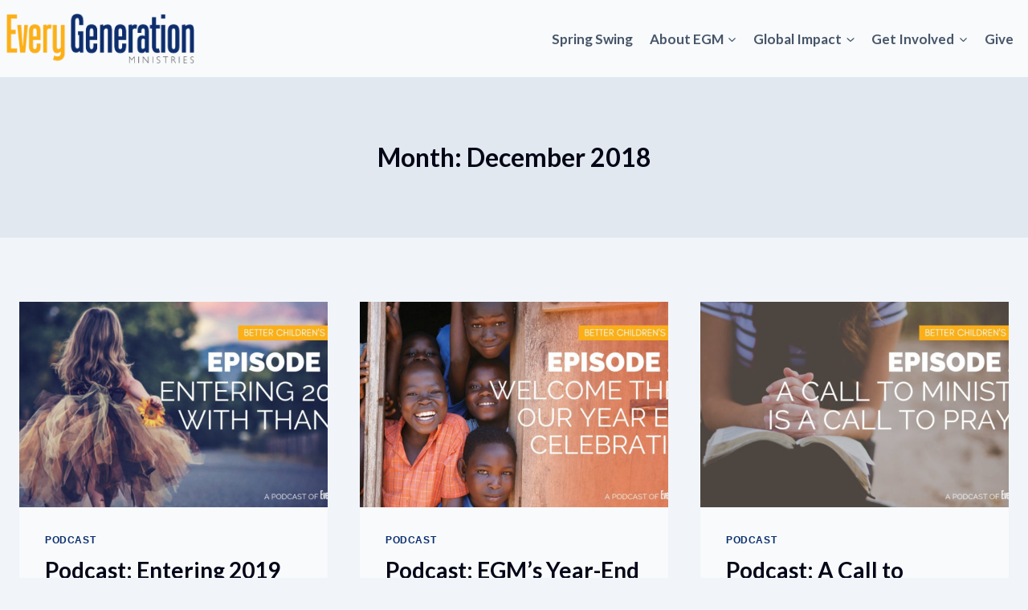

--- FILE ---
content_type: text/html; charset=UTF-8
request_url: https://egmworld.org/2018/12/
body_size: 29877
content:
<!doctype html>
<html lang="en-US" class="no-js" itemtype="https://schema.org/Blog" itemscope>
<head>
	<meta charset="UTF-8">
<script>
var gform;gform||(document.addEventListener("gform_main_scripts_loaded",function(){gform.scriptsLoaded=!0}),document.addEventListener("gform/theme/scripts_loaded",function(){gform.themeScriptsLoaded=!0}),window.addEventListener("DOMContentLoaded",function(){gform.domLoaded=!0}),gform={domLoaded:!1,scriptsLoaded:!1,themeScriptsLoaded:!1,isFormEditor:()=>"function"==typeof InitializeEditor,callIfLoaded:function(o){return!(!gform.domLoaded||!gform.scriptsLoaded||!gform.themeScriptsLoaded&&!gform.isFormEditor()||(gform.isFormEditor()&&console.warn("The use of gform.initializeOnLoaded() is deprecated in the form editor context and will be removed in Gravity Forms 3.1."),o(),0))},initializeOnLoaded:function(o){gform.callIfLoaded(o)||(document.addEventListener("gform_main_scripts_loaded",()=>{gform.scriptsLoaded=!0,gform.callIfLoaded(o)}),document.addEventListener("gform/theme/scripts_loaded",()=>{gform.themeScriptsLoaded=!0,gform.callIfLoaded(o)}),window.addEventListener("DOMContentLoaded",()=>{gform.domLoaded=!0,gform.callIfLoaded(o)}))},hooks:{action:{},filter:{}},addAction:function(o,r,e,t){gform.addHook("action",o,r,e,t)},addFilter:function(o,r,e,t){gform.addHook("filter",o,r,e,t)},doAction:function(o){gform.doHook("action",o,arguments)},applyFilters:function(o){return gform.doHook("filter",o,arguments)},removeAction:function(o,r){gform.removeHook("action",o,r)},removeFilter:function(o,r,e){gform.removeHook("filter",o,r,e)},addHook:function(o,r,e,t,n){null==gform.hooks[o][r]&&(gform.hooks[o][r]=[]);var d=gform.hooks[o][r];null==n&&(n=r+"_"+d.length),gform.hooks[o][r].push({tag:n,callable:e,priority:t=null==t?10:t})},doHook:function(r,o,e){var t;if(e=Array.prototype.slice.call(e,1),null!=gform.hooks[r][o]&&((o=gform.hooks[r][o]).sort(function(o,r){return o.priority-r.priority}),o.forEach(function(o){"function"!=typeof(t=o.callable)&&(t=window[t]),"action"==r?t.apply(null,e):e[0]=t.apply(null,e)})),"filter"==r)return e[0]},removeHook:function(o,r,t,n){var e;null!=gform.hooks[o][r]&&(e=(e=gform.hooks[o][r]).filter(function(o,r,e){return!!(null!=n&&n!=o.tag||null!=t&&t!=o.priority)}),gform.hooks[o][r]=e)}});
</script>

	<meta name="viewport" content="width=device-width, initial-scale=1, minimum-scale=1">
	    <script type="text/javascript">
    var bibleTranslation = "";
    </script>
    <meta name='robots' content='noindex, follow' />
	<style>img:is([sizes="auto" i], [sizes^="auto," i]) { contain-intrinsic-size: 3000px 1500px }</style>
	
	<!-- This site is optimized with the Yoast SEO plugin v26.8 - https://yoast.com/product/yoast-seo-wordpress/ -->
	<title>December 2018 - Every Generation Ministries</title><style id="perfmatters-used-css">:where(.wp-block-button__link){border-radius:9999px;box-shadow:none;padding:calc(.667em + 2px) calc(1.333em + 2px);text-decoration:none;}:root :where(.wp-block-button .wp-block-button__link.is-style-outline),:root :where(.wp-block-button.is-style-outline>.wp-block-button__link){border:2px solid;padding:.667em 1.333em;}:root :where(.wp-block-button .wp-block-button__link.is-style-outline:not(.has-text-color)),:root :where(.wp-block-button.is-style-outline>.wp-block-button__link:not(.has-text-color)){color:currentColor;}:root :where(.wp-block-button .wp-block-button__link.is-style-outline:not(.has-background)),:root :where(.wp-block-button.is-style-outline>.wp-block-button__link:not(.has-background)){background-color:initial;background-image:none;}:where(.wp-block-columns){margin-bottom:1.75em;}:where(.wp-block-columns.has-background){padding:1.25em 2.375em;}:where(.wp-block-post-comments input[type=submit]){border:none;}:where(.wp-block-cover-image:not(.has-text-color)),:where(.wp-block-cover:not(.has-text-color)){color:#fff;}:where(.wp-block-cover-image.is-light:not(.has-text-color)),:where(.wp-block-cover.is-light:not(.has-text-color)){color:#000;}:root :where(.wp-block-cover h1:not(.has-text-color)),:root :where(.wp-block-cover h2:not(.has-text-color)),:root :where(.wp-block-cover h3:not(.has-text-color)),:root :where(.wp-block-cover h4:not(.has-text-color)),:root :where(.wp-block-cover h5:not(.has-text-color)),:root :where(.wp-block-cover h6:not(.has-text-color)),:root :where(.wp-block-cover p:not(.has-text-color)){color:inherit;}:where(.wp-block-file){margin-bottom:1.5em;}:where(.wp-block-file__button){border-radius:2em;display:inline-block;padding:.5em 1em;}:where(.wp-block-file__button):is(a):active,:where(.wp-block-file__button):is(a):focus,:where(.wp-block-file__button):is(a):hover,:where(.wp-block-file__button):is(a):visited{box-shadow:none;color:#fff;opacity:.85;text-decoration:none;}:where(.wp-block-group.wp-block-group-is-layout-constrained){position:relative;}.wp-block-image a{display:inline-block;}.wp-block-image img{box-sizing:border-box;height:auto;max-width:100%;vertical-align:bottom;}.wp-block-image[style*=border-radius] img,.wp-block-image[style*=border-radius]>a{border-radius:inherit;}.wp-block-image.aligncenter{text-align:center;}.wp-block-image .aligncenter,.wp-block-image .alignleft,.wp-block-image .alignright,.wp-block-image.aligncenter,.wp-block-image.alignleft,.wp-block-image.alignright{display:table;}.wp-block-image .aligncenter{margin-left:auto;margin-right:auto;}.wp-block-image :where(figcaption){margin-bottom:1em;margin-top:.5em;}.wp-block-image figure{margin:0;}@keyframes show-content-image{0%{visibility:hidden;}99%{visibility:hidden;}to{visibility:visible;}}@keyframes turn-on-visibility{0%{opacity:0;}to{opacity:1;}}@keyframes turn-off-visibility{0%{opacity:1;visibility:visible;}99%{opacity:0;visibility:visible;}to{opacity:0;visibility:hidden;}}@keyframes lightbox-zoom-in{0%{transform:translate(calc(( -100vw + var(--wp--lightbox-scrollbar-width) ) / 2 + var(--wp--lightbox-initial-left-position)),calc(-50vh + var(--wp--lightbox-initial-top-position))) scale(var(--wp--lightbox-scale));}to{transform:translate(-50%,-50%) scale(1);}}@keyframes lightbox-zoom-out{0%{transform:translate(-50%,-50%) scale(1);visibility:visible;}99%{visibility:visible;}to{transform:translate(calc(( -100vw + var(--wp--lightbox-scrollbar-width) ) / 2 + var(--wp--lightbox-initial-left-position)),calc(-50vh + var(--wp--lightbox-initial-top-position))) scale(var(--wp--lightbox-scale));visibility:hidden;}}:where(.wp-block-latest-comments:not([style*=line-height] .wp-block-latest-comments__comment)){line-height:1.1;}:where(.wp-block-latest-comments:not([style*=line-height] .wp-block-latest-comments__comment-excerpt p)){line-height:1.8;}:root :where(.wp-block-latest-posts.is-grid){padding:0;}:root :where(.wp-block-latest-posts.wp-block-latest-posts__list){padding-left:0;}ol,ul{box-sizing:border-box;}:root :where(.wp-block-list.has-background){padding:1.25em 2.375em;}:where(.wp-block-navigation.has-background .wp-block-navigation-item a:not(.wp-element-button)),:where(.wp-block-navigation.has-background .wp-block-navigation-submenu a:not(.wp-element-button)){padding:.5em 1em;}:where(.wp-block-navigation .wp-block-navigation__submenu-container .wp-block-navigation-item a:not(.wp-element-button)),:where(.wp-block-navigation .wp-block-navigation__submenu-container .wp-block-navigation-submenu a:not(.wp-element-button)),:where(.wp-block-navigation .wp-block-navigation__submenu-container .wp-block-navigation-submenu button.wp-block-navigation-item__content),:where(.wp-block-navigation .wp-block-navigation__submenu-container .wp-block-pages-list__item button.wp-block-navigation-item__content){padding:.5em 1em;}@keyframes overlay-menu__fade-in-animation{0%{opacity:0;transform:translateY(.5em);}to{opacity:1;transform:translateY(0);}}:root :where(p.has-background){padding:1.25em 2.375em;}:where(p.has-text-color:not(.has-link-color)) a{color:inherit;}:where(.wp-block-post-comments-form) input:not([type=submit]),:where(.wp-block-post-comments-form) textarea{border:1px solid #949494;font-family:inherit;font-size:1em;}:where(.wp-block-post-comments-form) input:where(:not([type=submit]):not([type=checkbox])),:where(.wp-block-post-comments-form) textarea{padding:calc(.667em + 2px);}:where(.wp-block-post-excerpt){box-sizing:border-box;margin-bottom:var(--wp--style--block-gap);margin-top:var(--wp--style--block-gap);}:where(.wp-block-preformatted.has-background){padding:1.25em 2.375em;}:where(.wp-block-search__button){border:1px solid #ccc;padding:6px 10px;}.wp-block-search__inside-wrapper{display:flex;flex:auto;flex-wrap:nowrap;max-width:100%;}.wp-block-search__label{width:100%;}.wp-block-search__input{appearance:none;border:1px solid #949494;flex-grow:1;margin-left:0;margin-right:0;min-width:3rem;padding:8px;text-decoration:unset !important;}:where(.wp-block-search__input){font-family:inherit;font-size:inherit;font-style:inherit;font-weight:inherit;letter-spacing:inherit;line-height:inherit;text-transform:inherit;}:where(.wp-block-search__button-inside .wp-block-search__inside-wrapper){border:1px solid #949494;box-sizing:border-box;padding:4px;}:where(.wp-block-search__button-inside .wp-block-search__inside-wrapper) .wp-block-search__input{border:none;border-radius:0;padding:0 4px;}:where(.wp-block-search__button-inside .wp-block-search__inside-wrapper) .wp-block-search__input:focus{outline:none;}:where(.wp-block-search__button-inside .wp-block-search__inside-wrapper) :where(.wp-block-search__button){padding:4px 8px;}.wp-block-search.aligncenter .wp-block-search__inside-wrapper{margin:auto;}:root :where(.wp-block-separator.is-style-dots){height:auto;line-height:1;text-align:center;}:root :where(.wp-block-separator.is-style-dots):before{color:currentColor;content:"···";font-family:serif;font-size:1.5em;letter-spacing:2em;padding-left:2em;}:root :where(.wp-block-site-logo.is-style-rounded){border-radius:9999px;}:root :where(.wp-block-social-links .wp-social-link a){padding:.25em;}:root :where(.wp-block-social-links.is-style-logos-only .wp-social-link a){padding:0;}:root :where(.wp-block-social-links.is-style-pill-shape .wp-social-link a){padding-left:.66667em;padding-right:.66667em;}:root :where(.wp-block-tag-cloud.is-style-outline){display:flex;flex-wrap:wrap;gap:1ch;}:root :where(.wp-block-tag-cloud.is-style-outline a){border:1px solid;font-size:unset !important;margin-right:0;padding:1ch 2ch;text-decoration:none !important;}:root :where(.wp-block-table-of-contents){box-sizing:border-box;}:where(.wp-block-term-description){box-sizing:border-box;margin-bottom:var(--wp--style--block-gap);margin-top:var(--wp--style--block-gap);}:where(pre.wp-block-verse){font-family:inherit;}a[data-fn].fn{counter-increment:footnotes;display:inline-flex;font-size:smaller;text-decoration:none;text-indent:-9999999px;vertical-align:super;}a[data-fn].fn:after{content:"[" counter(footnotes) "]";float:left;text-indent:0;}:root{--wp--preset--font-size--normal:16px;--wp--preset--font-size--huge:42px;}.aligncenter{clear:both;}.screen-reader-text{border:0;clip:rect(1px,1px,1px,1px);clip-path:inset(50%);height:1px;margin:-1px;overflow:hidden;padding:0;position:absolute;width:1px;word-wrap:normal !important;}.screen-reader-text:focus{background-color:#ddd;clip:auto !important;clip-path:none;color:#444;display:block;font-size:1em;height:auto;left:5px;line-height:normal;padding:15px 23px 14px;text-decoration:none;top:5px;width:auto;z-index:100000;}html :where(.has-border-color){border-style:solid;}html :where([style*=border-top-color]){border-top-style:solid;}html :where([style*=border-right-color]){border-right-style:solid;}html :where([style*=border-bottom-color]){border-bottom-style:solid;}html :where([style*=border-left-color]){border-left-style:solid;}html :where([style*=border-width]){border-style:solid;}html :where([style*=border-top-width]){border-top-style:solid;}html :where([style*=border-right-width]){border-right-style:solid;}html :where([style*=border-bottom-width]){border-bottom-style:solid;}html :where([style*=border-left-width]){border-left-style:solid;}html :where(img[class*=wp-image-]){height:auto;max-width:100%;}:where(figure){margin:0 0 1em;}html :where(.is-position-sticky){--wp-admin--admin-bar--position-offset:var(--wp-admin--admin-bar--height,0px);}@media screen and (max-width:600px){html :where(.is-position-sticky){--wp-admin--admin-bar--position-offset:0px;}}:root{--white:hsla(0,0%,100%,1);--slate-50:hsla(208,46%,98%,1);--slate-100:hsla(208,34%,96%,1);--slate-200:hsla(213,31%,91%,1);--slate-300:hsla(213,27%,84%,1);--slate-400:hsla(215,20%,65%,1);--slate-500:hsla(215,16%,47%,1);--slate-600:hsla(214,20%,34%,1);--slate-700:hsla(214,26%,26%,1);--slate-800:hsla(217,32%,17%,1);--slate-900:hsla(222,49%,11%,1);--slate-950:hsla(231,80%,5%,1);--black:hsla(0,0%,0%,1);--spacing-0:0px 0rem;--spacing-xs:4px .25rem;--spacing-sm:8px .5rem;--spacing-md:12px .75rem;--spacing-lg:16px 1rem;--spacing-xl:20px 1.25rem;--spacing-xxl:24px 1.5rem;--spacing-v-0:0px;--spacing-v-xs:4px;--spacing-v-sm:8px;--spacing-v-md:12px;--spacing-v-lg:16px;--spacing-v-xl:20px;--spacing-v-xxl:24px;--spacing-h-0:0rem;--spacing-h-xs:.25rem;--spacing-h-sm:.5rem;--spacing-h-md:.75rem;--spacing-h-lg:1rem;--spacing-h-xl:1.25rem;--spacing-h-xxl:1.5rem;--radius-0:0px;--radius-xs:4px;--radius-sm:8px;--radius-md:12px;--radius-lg:16px;--radius-xl:20px;--radius-2x:24px;--default-max-content-width:90rem;--default-breakpoint-sm:30rem;--default-breakpoint-md:60rem;--default-breakpoint-lg:90rem;--minor-second:1.067;--major-second:1.125;--minor-third:1.2;--major-third:1.25;--perfect-fourth:1.333;--augmented-fourth:1.414;--perfect-fifth:1.5;--golden-ratio:1.618;}:root{--base-50:var(--slate-50);--base-100:var(--slate-100);--base-200:var(--slate-200);--base-300:var(--slate-300);--base-400:var(--slate-400);--base-500:var(--slate-500);--base-600:var(--slate-600);--base-700:var(--slate-700);--base-800:var(--slate-800);--base-900:var(--slate-900);--base-950:var(--slate-950);--brand-300:hsla(235,100%,83%,1);--brand-400:hsla(235,100%,73%,1);--brand-500:hsla(235,100%,63%,1);--brand-600:hsla(235,100%,53%,1);--brand-700:hsla(235,100%,43%,1);--primary-400:hsla(317,93%,62%,1);--primary-500:hsla(317,93%,62%,1);--primary-600:hsla(317,93%,62%,1);--secondary-400:hsla(235,100%,73%,1);--secondary-500:hsla(235,100%,63%,1);--secondary-600:hsla(235,100%,53%,1);--success-400:hsla(142,70%,55%,1);--success-500:hsla(142,70%,45%,1);--success-600:hsla(142,70%,35%,1);--warning-400:hsla(46,97%,64%,1);--warning-500:hsla(46,97%,54%,1);--warning-600:hsla(46,97%,44%,1);--danger-400:hsla(360,84%,70%,1);--danger-500:hsla(360,84%,60%,1);--danger-600:hsla(360,84%,50%,1);}:root{--breakpoint-sm:var(--default-breakpoint-sm);--breakpoint-md:var(--default-breakpoint-md);--breakpoint-lg:var(--default-breakpoint-lg);--max-content-width:var(--default-max-content-width);--typescale:var(--major-third);--min-typescale:var(--minor-second);--max-width-12:var(--max-content-width);--max-width-11:calc(var(--max-content-width) * ( 11 / 12 ));--max-width-10:calc(var(--max-content-width) * ( 10 / 12 ));--max-width-9:calc(var(--max-content-width) * ( 9 / 12 ));--max-width-8:calc(var(--max-content-width) * ( 8 / 12 ));--max-width-7:calc(var(--max-content-width) * ( 7 / 12 ));--max-width-6:calc(var(--max-content-width) * ( 6 / 12 ));--max-width-5:calc(var(--max-content-width) * ( 5 / 12 ));--max-width-4:calc(var(--max-content-width) * ( 4 / 12 ));--max-width-3:calc(var(--max-content-width) * ( 3 / 12 ));--max-width-2:calc(var(--max-content-width) * ( 2 / 12 ));--max-width-1:calc(var(--max-content-width) * ( 1 / 12 ));--btn-bg-color:var(--primary-500);--btn-bg-color-hover:var(--primary-600);--btn-v-padding:var(--spacing-v-md);--btn-h-padding:var(--spacing-h-md);--secondary-btn-bg-color:var(--secondary-500);--secondary-btn-bg-color-hover:var(--secondary-600);}button,button.primary{cursor:pointer;background-color:var(--btn-bg-color);padding-top:var(--btn-v-padding);padding-bottom:var(--btn-v-padding);padding-left:var(--btn-h-padding);padding-right:var(--btn-h-padding);border-radius:var(--btn-border-rad);}button:hover,button.primary:hover{background-color:var(--btn-bg-color-hover);}:root{--min-font-size-xs:calc(var(--min-font-size-sm) / var(--min-typescale));--min-font-size-sm:calc(1rem / var(--min-typescale));--min-font-size-md:1rem;--min-font-size-lg:calc(1rem * var(--min-typescale));--min-font-size-xl:calc(var(--min-font-size-lg) * var(--min-typescale));--min-font-size-2x:calc(var(--min-font-size-xl) * var(--min-typescale));--min-font-size-3x:calc(var(--min-font-size-2x) * var(--min-typescale));--min-font-size-4x:calc(var(--min-font-size-3x) * var(--min-typescale));--min-font-size-5x:calc(var(--min-font-size-4x) * var(--min-typescale));--min-font-size-6x:calc(var(--min-font-size-5x) * var(--min-typescale));--pref-font-size-xs:calc(var(--pref-font-size-sm) / var(--typescale));--pref-font-size-sm:calc(1vw / var(--typescale));--pref-font-size-md:calc(1vw / 90);--pref-font-size-lg:calc(1vw * var(--typescale));--pref-font-size-xl:calc(var(--pref-font-size-lg) * var(--typescale));--pref-font-size-2x:calc(var(--pref-font-size-xl) * var(--typescale));--pref-font-size-3x:calc(var(--pref-font-size-2x) * var(--typescale));--pref-font-size-4x:calc(var(--pref-font-size-3x) * var(--typescale));--pref-font-size-5x:calc(var(--pref-font-size-4x) * var(--typescale));--pref-font-size-6x:calc(var(--pref-font-size-5x) * var(--typescale));--max-font-size-xs:calc(var(--max-font-size-sm) / var(--typescale));--max-font-size-sm:calc(1rem / var(--typescale));--max-font-size-md:1rem;--max-font-size-lg:calc(1rem * var(--typescale));--max-font-size-xl:calc(var(--max-font-size-lg) * var(--typescale));--max-font-size-2x:calc(var(--max-font-size-xl) * var(--typescale));--max-font-size-3x:calc(var(--max-font-size-2x) * var(--typescale));--max-font-size-4x:calc(var(--max-font-size-3x) * var(--typescale));--max-font-size-5x:calc(var(--max-font-size-4x) * var(--typescale));--max-font-size-6x:calc(var(--max-font-size-5x) * var(--typescale));}html{font-size:16px;}body{font-family:system-ui,sans-serif;font-weight:normal;margin:0 auto;color:var(--neutral-800);}h2{color:var(--base-950);font-size:clamp(var(--min-font-size-4x),var(--pref-font-size-4x),var(--max-font-size-4x));}h2{color:var(--base-950);font-size:clamp(var(--min-font-size-4x),var(--pref-font-size-4x),var(--max-font-size-4x));}h2{color:var(--base-950);font-family:var(--ui-font-family);font-size:clamp(var(--min-font-size-4x),var(--pref-font-size-4x),var(--max-font-size-4x));}a{text-decoration:none;}input,textarea{background-color:transparent;}@keyframes skeleton-loading{0%{background-color:var(--base-300);}100%{background-color:var(--base-200);}}@font-face{font-family:"swiper-icons";src:url("data:application/font-woff;charset=utf-8;base64, [base64]//wADZ2x5ZgAAAywAAADMAAAD2MHtryVoZWFkAAABbAAAADAAAAA2E2+eoWhoZWEAAAGcAAAAHwAAACQC9gDzaG10eAAAAigAAAAZAAAArgJkABFsb2NhAAAC0AAAAFoAAABaFQAUGG1heHAAAAG8AAAAHwAAACAAcABAbmFtZQAAA/gAAAE5AAACXvFdBwlwb3N0AAAFNAAAAGIAAACE5s74hXjaY2BkYGAAYpf5Hu/j+W2+MnAzMYDAzaX6QjD6/4//Bxj5GA8AuRwMYGkAPywL13jaY2BkYGA88P8Agx4j+/8fQDYfA1AEBWgDAIB2BOoAeNpjYGRgYNBh4GdgYgABEMnIABJzYNADCQAACWgAsQB42mNgYfzCOIGBlYGB0YcxjYGBwR1Kf2WQZGhhYGBiYGVmgAFGBiQQkOaawtDAoMBQxXjg/wEGPcYDDA4wNUA2CCgwsAAAO4EL6gAAeNpj2M0gyAACqxgGNWBkZ2D4/wMA+xkDdgAAAHjaY2BgYGaAYBkGRgYQiAHyGMF8FgYHIM3DwMHABGQrMOgyWDLEM1T9/w8UBfEMgLzE////P/5//f/V/xv+r4eaAAeMbAxwIUYmIMHEgKYAYjUcsDAwsLKxc3BycfPw8jEQA/[base64]/uznmfPFBNODM2K7MTQ45YEAZqGP81AmGGcF3iPqOop0r1SPTaTbVkfUe4HXj97wYE+yNwWYxwWu4v1ugWHgo3S1XdZEVqWM7ET0cfnLGxWfkgR42o2PvWrDMBSFj/IHLaF0zKjRgdiVMwScNRAoWUoH78Y2icB/yIY09An6AH2Bdu/UB+yxopYshQiEvnvu0dURgDt8QeC8PDw7Fpji3fEA4z/PEJ6YOB5hKh4dj3EvXhxPqH/SKUY3rJ7srZ4FZnh1PMAtPhwP6fl2PMJMPDgeQ4rY8YT6Gzao0eAEA409DuggmTnFnOcSCiEiLMgxCiTI6Cq5DZUd3Qmp10vO0LaLTd2cjN4fOumlc7lUYbSQcZFkutRG7g6JKZKy0RmdLY680CDnEJ+UMkpFFe1RN7nxdVpXrC4aTtnaurOnYercZg2YVmLN/d/gczfEimrE/fs/bOuq29Zmn8tloORaXgZgGa78yO9/cnXm2BpaGvq25Dv9S4E9+5SIc9PqupJKhYFSSl47+Qcr1mYNAAAAeNptw0cKwkAAAMDZJA8Q7OUJvkLsPfZ6zFVERPy8qHh2YER+3i/BP83vIBLLySsoKimrqKqpa2hp6+jq6RsYGhmbmJqZSy0sraxtbO3sHRydnEMU4uR6yx7JJXveP7WrDycAAAAAAAH//wACeNpjYGRgYOABYhkgZgJCZgZNBkYGLQZtIJsFLMYAAAw3ALgAeNolizEKgDAQBCchRbC2sFER0YD6qVQiBCv/H9ezGI6Z5XBAw8CBK/m5iQQVauVbXLnOrMZv2oLdKFa8Pjuru2hJzGabmOSLzNMzvutpB3N42mNgZGBg4GKQYzBhYMxJLMlj4GBgAYow/P/PAJJhLM6sSoWKfWCAAwDAjgbRAAB42mNgYGBkAIIbCZo5IPrmUn0hGA0AO8EFTQAA");font-weight:400;font-style:normal;}:root{--swiper-theme-color:#007aff;}:host{position:relative;display:block;margin-left:auto;margin-right:auto;z-index:1;}@keyframes swiper-preloader-spin{0%{transform:rotate(0deg);}100%{transform:rotate(360deg);}}:root{--spacing-xs:4px;--spacing-sm:8px;--spacing-md:16px;--spacing-lg:24px;--spacing-xl:32px;--spacing-2xl:48px;--font-size-sm:14px;--font-size-base:16px;--font-size-lg:18px;--font-weight-normal:400;--font-weight-medium:500;--font-weight-semibold:600;--font-weight-bold:700;--line-height-tight:1.25;--line-height-normal:1.5;--color-primary-50:#eff6ff;--color-primary-100:#dbeafe;--color-primary-500:#3b82f6;--color-primary-600:#2563eb;--color-primary-700:#1d4ed8;--color-primary-800:#1e40af;--color-indigo-50:#eef2ff;--color-indigo-500:#6366f1;--color-indigo-600:#4f46e5;--color-indigo-700:#4338ca;--color-gray-50:#f9fafb;--color-gray-100:#f3f4f6;--color-gray-200:#e5e7eb;--color-gray-300:#d1d5db;--color-gray-400:#9ca3af;--color-gray-500:#6b7280;--color-gray-600:#4b5563;--color-gray-700:#374151;--color-gray-800:#1f2937;--color-gray-900:#111827;--color-white:#fff;--color-black:#000;--border-radius-sm:6px;--border-radius-md:8px;--border-radius-lg:12px;--shadow-sm:0 1px 2px 0 rgba(0,0,0,.05);--shadow-md:0 4px 6px -1px rgba(0,0,0,.1),0 2px 4px -1px rgba(0,0,0,.06);--shadow-lg:0 10px 15px -3px rgba(0,0,0,.1),0 4px 6px -2px rgba(0,0,0,.05);--transition-fast:150ms ease-in-out;--transition-medium:250ms ease-in-out;--transition-slow:350ms ease-in-out;--breakpoint-sm:640px;--breakpoint-md:768px;--breakpoint-lg:1024px;--breakpoint-xl:1280px;}@keyframes fadeIn{from{opacity:0;transform:translateY(var(--spacing-sm));}to{opacity:1;transform:translateY(0);}}@keyframes skeleton-pulse{0%{opacity:.6;}50%{opacity:1;}100%{opacity:.6;}}html{line-height:1.15;-webkit-text-size-adjust:100%;}body{margin:0;}main{display:block;min-width:0;}h1{font-size:2em;margin:.67em 0;}a{background-color:rgba(0,0,0,0);}b,strong{font-weight:bold;}img{border-style:none;}button,input,optgroup,select,textarea{font-size:100%;margin:0;}button,input{overflow:visible;}button,select{text-transform:none;}button,[type=button],[type=reset],[type=submit]{-webkit-appearance:button;}[type=checkbox],[type=radio]{box-sizing:border-box;padding:0;}[type=number]::-webkit-inner-spin-button,[type=number]::-webkit-outer-spin-button{height:auto;}[type=search]{-webkit-appearance:textfield;outline-offset:-2px;}[type=search]::-webkit-search-decoration{-webkit-appearance:none;}::-webkit-file-upload-button{-webkit-appearance:button;font:inherit;}[hidden]{display:none;}:root{--global-gray-400:#cbd5e0;--global-gray-500:#a0aec0;--global-xs-spacing:1em;--global-sm-spacing:1.5rem;--global-md-spacing:2rem;--global-lg-spacing:2.5em;--global-xl-spacing:3.5em;--global-xxl-spacing:5rem;--global-edge-spacing:1.5rem;--global-boxed-spacing:2rem;--global-font-size-small:clamp(.8rem,.73rem + .217vw,.9rem);--global-font-size-medium:clamp(1.1rem,.995rem + .326vw,1.25rem);--global-font-size-large:clamp(1.75rem,1.576rem + .543vw,2rem);--global-font-size-larger:clamp(2rem,1.6rem + 1vw,2.5rem);--global-font-size-xxlarge:clamp(2.25rem,1.728rem + 1.63vw,3rem);}h1,h2,h3,h4,h5,h6{padding:0;margin:0;}h1 a,h2 a,h3 a,h4 a,h5 a,h6 a{color:inherit;text-decoration:none;}html{box-sizing:border-box;}*,*::before,*::after{box-sizing:inherit;}ul,ol{margin:0 0 1.5em 1.5em;padding:0;}ul.aligncenter,ol.aligncenter{list-style:none;}ul{list-style:disc;}li>ul,li>ol{margin-bottom:0;margin-left:1.5em;}img{display:block;height:auto;max-width:100%;}figure{margin:.5em 0;}a{color:var(--global-palette-highlight);text-underline-offset:.1em;transition:all .1s linear;}a:hover,a:focus,a:active{color:var(--global-palette-highlight-alt);text-underline-offset:.25em;}a:hover,a:active{outline:0;}.inner-link-style-normal a:not(.button),.widget-area.inner-link-style-normal a:not(.button){text-decoration:underline;}.screen-reader-text{clip:rect(1px,1px,1px,1px);position:absolute !important;height:1px;width:1px;overflow:hidden;word-wrap:normal !important;}.screen-reader-text:focus{background-color:#f1f1f1;border-radius:3px;box-shadow:0 0 2px 2px rgba(0,0,0,.6);clip:auto !important;color:#21759b;display:block;font-size:.875rem;font-weight:700;height:auto;left:5px;line-height:normal;padding:15px 23px 14px;text-decoration:none;top:5px;width:auto;z-index:100000;}:where(html:not(.no-js)) .hide-focus-outline *:focus{outline:0;}#primary[tabindex="-1"]:focus{outline:0;}input[type=text],input[type=email],input[type=url],input[type=password],input[type=search],input[type=number],input[type=tel],input[type=range],input[type=date],input[type=month],input[type=week],input[type=time],input[type=datetime],input[type=datetime-local],input[type=color],textarea{-webkit-appearance:none;color:var(--global-palette5);border:1px solid var(--global-gray-400);border-radius:3px;padding:.4em .5em;max-width:100%;background:var(--global-palette9);box-shadow:0px 0px 0px -7px rgba(0,0,0,0);}::-webkit-input-placeholder{color:var(--global-palette6);}::-moz-placeholder{color:var(--global-palette6);opacity:1;}:-ms-input-placeholder{color:var(--global-palette6);}:-moz-placeholder{color:var(--global-palette6);}::placeholder{color:var(--global-palette6);}input[type=text]:focus,input[type=email]:focus,input[type=url]:focus,input[type=password]:focus,input[type=search]:focus,input[type=number]:focus,input[type=tel]:focus,input[type=range]:focus,input[type=date]:focus,input[type=month]:focus,input[type=week]:focus,input[type=time]:focus,input[type=datetime]:focus,input[type=datetime-local]:focus,input[type=color]:focus,textarea:focus{color:var(--global-palette3);border-color:var(--global-palette6);outline:0;box-shadow:0px 5px 15px -7px rgba(0,0,0,.1);}button,.button,.wp-block-button__link,.wp-element-button,input[type=button],input[type=reset],input[type=submit]{border-radius:3px;background:var(--global-palette-btn-bg);color:var(--global-palette-btn);padding:.4em 1em;border:0;font-size:1.125rem;line-height:1.6;display:inline-block;font-family:inherit;cursor:pointer;text-decoration:none;transition:all .2s ease;box-shadow:0px 0px 0px -7px rgba(0,0,0,0);}button:visited,.button:visited,.wp-block-button__link:visited,.wp-element-button:visited,input[type=button]:visited,input[type=reset]:visited,input[type=submit]:visited{background:var(--global-palette-btn-bg);color:var(--global-palette-btn);}button:hover,button:focus,button:active,.button:hover,.button:focus,.button:active,.wp-block-button__link:hover,.wp-block-button__link:focus,.wp-block-button__link:active,.wp-element-button:hover,.wp-element-button:focus,.wp-element-button:active,input[type=button]:hover,input[type=button]:focus,input[type=button]:active,input[type=reset]:hover,input[type=reset]:focus,input[type=reset]:active,input[type=submit]:hover,input[type=submit]:focus,input[type=submit]:active{color:var(--global-palette-btn-hover);background:var(--global-palette-btn-bg-hover);box-shadow:0px 15px 25px -7px rgba(0,0,0,.1);}button:disabled,button.disabled,.button:disabled,.button.disabled,.wp-block-button__link:disabled,.wp-block-button__link.disabled,.wp-element-button:disabled,.wp-element-button.disabled,input[type=button]:disabled,input[type=button].disabled,input[type=reset]:disabled,input[type=reset].disabled,input[type=submit]:disabled,input[type=submit].disabled{cursor:not-allowed;opacity:.5;}.kadence-svg-iconset{display:inline-flex;align-self:center;}.kadence-svg-iconset svg{height:1em;width:1em;}.kadence-svg-iconset.svg-baseline svg{top:.125em;position:relative;}.kt-clear{}.kt-clear::before,.kt-clear::after{content:" ";display:table;}.kt-clear::after{clear:both;}.content-area{margin:var(--global-xxl-spacing) 0;}.site-container,.site-header-row-layout-contained,.site-footer-row-layout-contained,.entry-hero-layout-contained,.alignfull>.wp-block-cover__inner-container,.alignwide>.wp-block-cover__inner-container{margin:0 auto;padding:0 var(--global-content-edge-padding);}.content-bg{background:#fff;}#wrapper{overflow:hidden;overflow:clip;}.aligncenter{clear:both;display:block;margin-left:auto;margin-right:auto;text-align:center;}body.footer-on-bottom #wrapper{min-height:100vh;display:flex;flex-direction:column;}body.footer-on-bottom #inner-wrap{flex:1 0 auto;}.site-branding{max-height:inherit;}.site-branding a.brand{display:flex;gap:1em;flex-direction:row;align-items:center;text-decoration:none;color:inherit;max-height:inherit;}.site-branding a.brand img{display:block;}.header-navigation ul ul.sub-menu,.header-navigation ul ul.submenu{display:none;position:absolute;top:100%;flex-direction:column;background:#fff;margin-left:0;box-shadow:0 2px 13px rgba(0,0,0,.1);z-index:1000;}.header-navigation ul ul.sub-menu>li:last-child,.header-navigation ul ul.submenu>li:last-child{border-bottom:0;}.header-navigation[class*=header-navigation-dropdown-animation-fade] ul ul.sub-menu,.header-navigation[class*=header-navigation-dropdown-animation-fade] ul ul.submenu{opacity:0;visibility:hidden;transform:translate3d(0,0,0);transition:all .2s ease;display:block;clip:rect(1px,1px,1px,1px);height:1px;overflow:hidden;}.header-navigation[class*=header-navigation-dropdown-animation-fade]:not(.click-to-open) ul li:hover>ul,.header-navigation[class*=header-navigation-dropdown-animation-fade]:not(.click-to-open) ul li.menu-item--toggled-on>ul,.header-navigation[class*=header-navigation-dropdown-animation-fade]:not(.click-to-open) ul li:not(.menu-item--has-toggle):focus>ul{opacity:1;visibility:visible;transform:translate3d(0,0,0);clip:auto;height:auto;overflow:visible;}.header-navigation.header-navigation-dropdown-animation-fade-down ul ul.sub-menu,.header-navigation.header-navigation-dropdown-animation-fade-down ul ul.submenu{transform:translate3d(0,-10px,0);}.wp-site-blocks .nav--toggle-sub .dropdown-nav-special-toggle{position:absolute !important;overflow:hidden;padding:0 !important;margin:0 !important;margin-right:-.1em !important;border:0 !important;width:.9em;top:0;bottom:0;height:auto;border-radius:0;box-shadow:none !important;background:rgba(0,0,0,0) !important;display:block;left:auto;right:.7em;pointer-events:none;}.wp-site-blocks .nav--toggle-sub .sub-menu .dropdown-nav-special-toggle{width:2.6em;margin:0 !important;right:0;}.nav--toggle-sub .dropdown-nav-special-toggle:focus{z-index:10;}.nav--toggle-sub .dropdown-nav-toggle{display:block;display:inline-flex;background:rgba(0,0,0,0);position:absolute;right:0;top:50%;width:.7em;width:.9em;height:.7em;height:.9em;font-size:inherit;font-size:.9em;line-height:inherit;margin:0;padding:0;border:none;border-radius:0;transform:translateY(-50%);overflow:visible;transition:opacity .2s ease;}.nav--toggle-sub ul ul .dropdown-nav-toggle{right:.2em;}.nav--toggle-sub ul ul .dropdown-nav-toggle .kadence-svg-iconset{transform:rotate(-90deg);}.nav--toggle-sub li.menu-item-has-children{position:relative;}.nav-drop-title-wrap{position:relative;padding-right:1em;display:block;}.nav--toggle-sub:not(.click-to-open) li:hover>ul,.nav--toggle-sub li.menu-item--toggled-on>ul,.nav--toggle-sub li:not(.menu-item--has-toggle):focus>ul,.nav--toggle-sub.click-to-open li.menu-item--has-toggle>ul.opened{display:block;}.nav--toggle-sub li:not(.menu-item--has-toggle):focus-within>ul{display:block;}@media (hover: none){.wp-site-blocks .nav--toggle-sub .menu-item--has-toggle:not(.menu-item--toggled-on) .dropdown-nav-special-toggle{left:0;right:0 !important;margin-right:0 !important;width:100%;pointer-events:all;}}.rtl .primary-menu-container>ul>li.menu-item .dropdown-nav-special-toggle{right:auto;left:.7em;}.rtl .wp-site-blocks .nav--toggle-sub .sub-menu .dropdown-nav-special-toggle{left:0;right:auto;}.wp-site-blocks .nav--toggle-sub .kadence-menu-mega-enabled .sub-menu .dropdown-nav-special-toggle{display:none;}.header-navigation[class*=header-navigation-style-underline] .header-menu-container>ul>li>a{position:relative;}.header-navigation[class*=header-navigation-style-underline] .header-menu-container>ul>li>a:after{content:"";width:100%;position:absolute;bottom:0px;height:2px;right:50%;background:currentColor;transform:scale(0,0) translate(-50%,0);transition:transform .2s ease-in-out,color 0s ease-in-out;}.header-navigation[class*=header-navigation-style-underline] .header-menu-container>ul>li>a:hover:after{transform:scale(1,1) translate(50%,0);}.header-navigation,.header-menu-container{display:flex;}.header-navigation li.menu-item>a{display:block;width:100%;text-decoration:none;color:var(--global-palette4);transition:all .2s ease-in-out;transform:translate3d(0,0,0);}.header-navigation li.menu-item>a:hover,.header-navigation li.menu-item>a:focus{color:var(--global-palette-highlight);}.header-navigation ul.sub-menu,.header-navigation ul.submenu{display:block;list-style:none;margin:0;padding:0;}.header-navigation ul li.menu-item>a{padding:.6em .5em;}.header-navigation ul ul li.menu-item>a{padding:1em;outline-offset:-2px;}.header-navigation ul ul li.menu-item>a{width:200px;}.header-navigation ul ul ul.sub-menu,.header-navigation ul ul ul.submenu{top:0;left:100%;right:auto;min-height:100%;}.header-navigation .menu{display:flex;flex-wrap:wrap;justify-content:center;align-items:center;list-style:none;margin:0;padding:0;}.drawer-nav-drop-wrap{display:flex;position:relative;}.drawer-nav-drop-wrap a{color:inherit;}.drawer-nav-drop-wrap .drawer-sub-toggle{background:rgba(0,0,0,0);color:inherit;padding:.5em .7em;display:flex;border:0;border-radius:0;box-shadow:none;line-height:normal;}.drawer-nav-drop-wrap .drawer-sub-toggle[aria-expanded=true] svg{transform:rotate(180deg);}.popup-drawer{position:fixed;display:none;top:0;bottom:0;left:-99999rem;right:99999rem;transition:opacity .25s ease-in,left 0s .25s,right 0s .25s;z-index:100000;}.popup-drawer .drawer-overlay{background-color:rgba(0,0,0,.4);position:fixed;top:0;right:0;bottom:0;left:0;opacity:0;transition:opacity .2s ease-in-out;}.popup-drawer .drawer-inner{width:100%;transform:translateX(100%);max-width:90%;right:0;top:0;overflow:auto;background:#090c10;color:#fff;bottom:0;opacity:0;position:fixed;box-shadow:0 0 2rem 0 rgba(0,0,0,.1);display:flex;flex-direction:column;transition:transform .3s cubic-bezier(.77,.2,.05,1),opacity .25s cubic-bezier(.77,.2,.05,1);}.popup-drawer .drawer-header{padding:0 1.5em;display:flex;justify-content:flex-end;min-height:calc(1.2em + 24px);}.popup-drawer .drawer-header .drawer-toggle{background:rgba(0,0,0,0);border:0;font-size:24px;line-height:1;padding:.6em .15em;color:inherit;display:flex;box-shadow:none;border-radius:0;}.popup-drawer .drawer-header .drawer-toggle:hover{box-shadow:none;}.popup-drawer .drawer-content{padding:0 1.5em 1.5em;}.popup-drawer .drawer-header .drawer-toggle{width:1em;position:relative;height:1em;box-sizing:content-box;font-size:24px;}body[class*=showing-popup-drawer-]{overflow:hidden;}#main-header{display:none;}#masthead{position:relative;z-index:11;}@media screen and (min-width: 1025px){#main-header{display:block;}#mobile-header{display:none;}}.site-header-row{display:grid;grid-template-columns:auto auto;}.site-header-section{display:flex;max-height:inherit;}.site-header-item{display:flex;align-items:center;margin-right:10px;max-height:inherit;}.site-header-section>.site-header-item:last-child{margin-right:0;}.drawer-content .site-header-item{margin-right:0;margin-bottom:10px;}.drawer-content .site-header-item:last-child{margin-bottom:0;}.site-header-section-right{justify-content:flex-end;}.wp-block-image{margin-bottom:0;}figure.wp-block-image.aligncenter img{display:inline-block;}.wp-block-search .wp-block-search__input{border-color:var(--global-gray-400);}.widget{margin-top:0;margin-bottom:1.5em;}.widget-area .widget:last-child{margin-bottom:0;}.widget-area .widget-title{font-size:20px;line-height:1.5;margin-bottom:.5em;text-transform:uppercase;}.widget-area ul{padding-left:.5em;}.widget-area a:where(:not(.button):not(.wp-block-button__link):not(.wp-element-button)){color:var(--global-palette3);text-decoration:none;}.widget-area a:where(:not(.button):not(.wp-block-button__link):not(.wp-element-button)):hover{color:var(--global-palette-highlight);text-decoration:underline;}.widget-area .widget{margin-left:0;margin-right:0;}.widget li:not(.kb-table-of-content-list li){line-height:1.8;}.widget_archive ul,.widget_categories ul,.widget_meta ul,.widget_nav_menu ul,.widget_recent_comments ul,.widget_pages ul,.widget_recent_entries ul,.widget_rss ul{margin:0;padding:0;list-style-type:none;}.widget_pages .children,.widget_nav_menu .sub-menu{padding-top:0;padding-bottom:.5em;}.widget_pages a,.widget_nav_menu a{display:block;padding:.1em 0;text-decoration:none;}.widget_pages a:hover,.widget_pages a:focus,.widget_nav_menu a:hover,.widget_nav_menu a:focus{text-decoration:none;}.widget_pages li,.widget_nav_menu li{padding:0;}.widget_pages li ul,.widget_nav_menu li ul{margin-left:1em;}.collapse-sub-navigation ul.menu{display:block;}.collapse-sub-navigation ul.menu li a{text-decoration:none;width:100%;padding-top:.5em;padding-bottom:.5em;border-bottom:1px solid var(--global-palette7);}.collapse-sub-navigation ul.menu li a:hover{text-decoration:none;}.collapse-sub-navigation ul.menu ul{padding:0 0 0 1em;margin:0;display:none;transition:all .2s ease-in-out;}.collapse-sub-navigation ul.menu .drawer-nav-drop-wrap .drawer-sub-toggle{border-left:1px solid var(--global-palette7);border-bottom:1px solid var(--global-palette7);}.grid-cols{display:grid;grid-template-columns:minmax(0,1fr);column-gap:2.5rem;row-gap:2.5rem;}.wp-site-blocks .grid-cols:before{display:none;}@media screen and (min-width: 576px){.grid-sm-col-2{grid-template-columns:repeat(2,minmax(0,1fr));}}@media screen and (min-width: 1025px){.grid-lg-col-3{grid-template-columns:repeat(3,minmax(0,1fr));}}.entry{box-shadow:0px 15px 25px -10px rgba(0,0,0,.05);border-radius:.25rem;}.content-wrap{position:relative;}.site-main{min-width:0;}ul.kadence-posts-list,.single-content ul.kadence-posts-list{padding:0;margin:0;list-style:none;}.kadence-posts-list .entry-list-item{display:flex;flex-direction:column;}.kadence-posts-list .entry-list-item article.entry{flex:1;}@media screen and (max-width: 719px){.content-style-boxed .content-bg:not(.loop-entry){margin-left:-1rem;margin-right:-1rem;width:auto;}}.wp-site-blocks .post-thumbnail{display:block;height:0;padding-bottom:66.67%;overflow:hidden;position:relative;}.wp-site-blocks .post-thumbnail .post-thumbnail-inner{position:absolute;top:0;bottom:0;left:0;right:0;}.wp-site-blocks .post-thumbnail img{flex:1;object-fit:cover;}.wp-site-blocks .post-thumbnail:not(.kadence-thumbnail-ratio-inherit) img{height:100%;width:100%;}.entry-meta{font-size:80%;margin:1em 0;display:flex;flex-wrap:wrap;}.entry-meta>*{display:inline-flex;align-items:center;flex-wrap:wrap;}.entry-meta>* time{white-space:nowrap;}.entry-meta a{color:inherit;text-decoration:none;}.entry-meta .meta-label{margin-right:.2rem;}.entry-meta>*:after{margin-left:.5rem;margin-right:.5rem;content:"";display:inline-block;background-color:currentColor;height:.25rem;width:.25rem;opacity:.8;border-radius:9999px;vertical-align:.1875em;}.entry-meta>*:last-child:after{display:none;}.loop-entry .entry-header .entry-title{margin:0;}.loop-entry .entry-summary p,.loop-entry .entry-header .entry-meta{margin:1em 0;}.updated:not(.published){display:none;}.entry-summary{margin:var(--global-xs-spacing) 0 0;}a.post-more-link{font-weight:bold;letter-spacing:.05em;text-transform:uppercase;text-decoration:none;color:inherit;font-size:80%;}a.post-more-link .kadence-svg-iconset{margin-left:.5em;}a.post-more-link:hover{color:var(--global-palette-highlight);}.more-link-wrap{margin-top:var(--global-xs-spacing);margin-bottom:0;}.entry-taxonomies{margin-bottom:.5em;letter-spacing:.05em;font-size:70%;text-transform:uppercase;}.entry-taxonomies a{text-decoration:none;font-weight:bold;}@media screen and (max-width: 719px){.loop-entry .entry-taxonomies{margin-bottom:1em;}}.entry-hero-container-inner{background:var(--global-palette7);}.entry-hero-container-inner .entry-header{min-height:200px;display:flex;align-items:center;text-align:center;justify-content:center;flex-direction:column;margin-bottom:0;}.entry-hero-container-inner .entry-header>div{width:100%;}.entry-hero{position:relative;}.hero-section-overlay{position:absolute;left:0;right:0;top:0;bottom:0;}.hero-container{position:relative;}.entry-header{margin-bottom:1em;}.entry-footer{clear:both;}.entry-title{word-wrap:break-word;}.site-footer-row{display:grid;grid-template-columns:repeat(2,minmax(0,1fr));}.site-footer-row.site-footer-row-columns-5{grid-template-columns:minmax(0,1fr) minmax(0,1fr) minmax(0,1fr) minmax(0,1fr) minmax(0,1fr);}.site-footer-row.site-footer-row-columns-1{display:flex;justify-content:center;}.site-footer-row.site-footer-row-columns-1 .site-footer-section{flex:1;text-align:center;min-width:0;}@media screen and (min-width: 720px)and (max-width: 1024px){.site-footer-row-container-inner .site-footer-row.site-footer-row-tablet-column-layout-default,.site-footer-row-container-inner .site-footer-row.site-footer-row-tablet-column-layout-row{grid-template-columns:minmax(0,1fr);}}@media screen and (max-width: 719px){.site-footer-row-container-inner .site-footer-row.site-footer-row-mobile-column-layout-default,.site-footer-row-container-inner .site-footer-row.site-footer-row-mobile-column-layout-row{grid-template-columns:minmax(0,1fr);}}.site-footer-section{display:flex;max-height:inherit;}.footer-widget-area{flex:1;min-width:0;display:flex;}.footer-widget-area>*{flex:1;min-width:0;}.site-footer-wrap .ft-ro-lstyle-noline a:where(:not(.button):not(.wp-block-button__link):not(.wp-element-button)){text-decoration:none;}.site-footer-wrap .ft-ro-lstyle-noline a:where(:not(.button):not(.wp-block-button__link):not(.wp-element-button)):hover{text-decoration:none;}.site-footer-section{position:relative;}.site-footer-section:not(:last-child):after{content:"";position:absolute;top:0;bottom:0;height:auto;width:0;right:-15px;transform:translateX(50%);}.footer-html{margin:1em 0;}.footer-html p:last-child{margin-bottom:0;}.footer-html p:first-child{margin-top:0;}.header-navigation ul li a:not([href]){cursor:default;}.nav-drop-title-wrap{display:flex;align-items:center;}.header-navigation>div>ul>li>a{display:flex;align-items:center;}.header-menu-container ul.menu{position:relative;}@font-face{font-family:"swiper-icons";src:url("data:application/font-woff;charset=utf-8;base64, [base64]//wADZ2x5ZgAAAywAAADMAAAD2MHtryVoZWFkAAABbAAAADAAAAA2E2+eoWhoZWEAAAGcAAAAHwAAACQC9gDzaG10eAAAAigAAAAZAAAArgJkABFsb2NhAAAC0AAAAFoAAABaFQAUGG1heHAAAAG8AAAAHwAAACAAcABAbmFtZQAAA/gAAAE5AAACXvFdBwlwb3N0AAAFNAAAAGIAAACE5s74hXjaY2BkYGAAYpf5Hu/j+W2+MnAzMYDAzaX6QjD6/4//Bxj5GA8AuRwMYGkAPywL13jaY2BkYGA88P8Agx4j+/8fQDYfA1AEBWgDAIB2BOoAeNpjYGRgYNBh4GdgYgABEMnIABJzYNADCQAACWgAsQB42mNgYfzCOIGBlYGB0YcxjYGBwR1Kf2WQZGhhYGBiYGVmgAFGBiQQkOaawtDAoMBQxXjg/wEGPcYDDA4wNUA2CCgwsAAAO4EL6gAAeNpj2M0gyAACqxgGNWBkZ2D4/wMA+xkDdgAAAHjaY2BgYGaAYBkGRgYQiAHyGMF8FgYHIM3DwMHABGQrMOgyWDLEM1T9/w8UBfEMgLzE////P/5//f/V/xv+r4eaAAeMbAxwIUYmIMHEgKYAYjUcsDAwsLKxc3BycfPw8jEQA/[base64]/uznmfPFBNODM2K7MTQ45YEAZqGP81AmGGcF3iPqOop0r1SPTaTbVkfUe4HXj97wYE+yNwWYxwWu4v1ugWHgo3S1XdZEVqWM7ET0cfnLGxWfkgR42o2PvWrDMBSFj/IHLaF0zKjRgdiVMwScNRAoWUoH78Y2icB/yIY09An6AH2Bdu/UB+yxopYshQiEvnvu0dURgDt8QeC8PDw7Fpji3fEA4z/PEJ6YOB5hKh4dj3EvXhxPqH/SKUY3rJ7srZ4FZnh1PMAtPhwP6fl2PMJMPDgeQ4rY8YT6Gzao0eAEA409DuggmTnFnOcSCiEiLMgxCiTI6Cq5DZUd3Qmp10vO0LaLTd2cjN4fOumlc7lUYbSQcZFkutRG7g6JKZKy0RmdLY680CDnEJ+UMkpFFe1RN7nxdVpXrC4aTtnaurOnYercZg2YVmLN/d/gczfEimrE/fs/bOuq29Zmn8tloORaXgZgGa78yO9/cnXm2BpaGvq25Dv9S4E9+5SIc9PqupJKhYFSSl47+Qcr1mYNAAAAeNptw0cKwkAAAMDZJA8Q7OUJvkLsPfZ6zFVERPy8qHh2YER+3i/BP83vIBLLySsoKimrqKqpa2hp6+jq6RsYGhmbmJqZSy0sraxtbO3sHRydnEMU4uR6yx7JJXveP7WrDycAAAAAAAH//wACeNpjYGRgYOABYhkgZgJCZgZNBkYGLQZtIJsFLMYAAAw3ALgAeNolizEKgDAQBCchRbC2sFER0YD6qVQiBCv/H9ezGI6Z5XBAw8CBK/m5iQQVauVbXLnOrMZv2oLdKFa8Pjuru2hJzGabmOSLzNMzvutpB3N42mNgZGBg4GKQYzBhYMxJLMlj4GBgAYow/P/PAJJhLM6sSoWKfWCAAwDAjgbRAAB42mNgYGBkAIIbCZo5IPrmUn0hGA0AO8EFTQAA");font-weight:400;font-style:normal;}:root{--swiper-theme-color:#007aff;}:host{position:relative;display:block;margin-left:auto;margin-right:auto;z-index:1;}@keyframes swiper-preloader-spin{0%{transform:rotate(0deg);}100%{transform:rotate(360deg);}}:root{--spacing-xs:4px;--spacing-sm:8px;--spacing-md:16px;--spacing-lg:24px;--spacing-xl:32px;--spacing-2xl:48px;--font-size-sm:14px;--font-size-base:16px;--font-size-lg:18px;--font-weight-normal:400;--font-weight-medium:500;--font-weight-semibold:600;--font-weight-bold:700;--line-height-tight:1.25;--line-height-normal:1.5;--color-primary-50:#eff6ff;--color-primary-100:#dbeafe;--color-primary-500:#3b82f6;--color-primary-600:#2563eb;--color-primary-700:#1d4ed8;--color-primary-800:#1e40af;--color-indigo-50:#eef2ff;--color-indigo-500:#6366f1;--color-indigo-600:#4f46e5;--color-indigo-700:#4338ca;--color-gray-50:#f9fafb;--color-gray-100:#f3f4f6;--color-gray-200:#e5e7eb;--color-gray-300:#d1d5db;--color-gray-400:#9ca3af;--color-gray-500:#6b7280;--color-gray-600:#4b5563;--color-gray-700:#374151;--color-gray-800:#1f2937;--color-gray-900:#111827;--color-white:#fff;--color-black:#000;--border-radius-sm:6px;--border-radius-md:8px;--border-radius-lg:12px;--shadow-sm:0 1px 2px 0 rgba(0,0,0,.05);--shadow-md:0 4px 6px -1px rgba(0,0,0,.1),0 2px 4px -1px rgba(0,0,0,.06);--shadow-lg:0 10px 15px -3px rgba(0,0,0,.1),0 4px 6px -2px rgba(0,0,0,.05);--transition-fast:150ms ease-in-out;--transition-medium:250ms ease-in-out;--transition-slow:350ms ease-in-out;--breakpoint-sm:640px;--breakpoint-md:768px;--breakpoint-lg:1024px;--breakpoint-xl:1280px;}@keyframes fadeIn{from{opacity:0;transform:translateY(var(--spacing-sm));}to{opacity:1;transform:translateY(0);}}@keyframes skeleton-pulse{0%{opacity:.6;}50%{opacity:1;}100%{opacity:.6;}}[v-cloak]{display:none;}@keyframes skeleton-loading{0%{opacity:.85;}100%{opacity:1;}}img.footer-cred{margin:0 8px 2px 0;display:inline;filter:grayscale(100%);vertical-align:middle;}img.footer-cred:hover{filter:grayscale(0%);}.header-navigation a:hover,.button:hover{text-decoration:none !important;}</style>
	<meta property="og:locale" content="en_US" />
	<meta property="og:type" content="website" />
	<meta property="og:title" content="December 2018 - Every Generation Ministries" />
	<meta property="og:url" content="https://egmworld.org/2018/12/" />
	<meta property="og:site_name" content="Every Generation Ministries" />
	<meta name="twitter:card" content="summary_large_image" />
	<meta name="twitter:site" content="@egmworld" />
	<script type="application/ld+json" class="yoast-schema-graph">{"@context":"https://schema.org","@graph":[{"@type":"CollectionPage","@id":"https://egmworld.org/2018/12/","url":"https://egmworld.org/2018/12/","name":"December 2018 - Every Generation Ministries","isPartOf":{"@id":"https://egmworld.org/#website"},"primaryImageOfPage":{"@id":"https://egmworld.org/2018/12/#primaryimage"},"image":{"@id":"https://egmworld.org/2018/12/#primaryimage"},"thumbnailUrl":"https://egmworld.org/wp-content/uploads/2018/12/Podcast-Banners-33.jpg","breadcrumb":{"@id":"https://egmworld.org/2018/12/#breadcrumb"},"inLanguage":"en-US"},{"@type":"ImageObject","inLanguage":"en-US","@id":"https://egmworld.org/2018/12/#primaryimage","url":"https://egmworld.org/wp-content/uploads/2018/12/Podcast-Banners-33.jpg","contentUrl":"https://egmworld.org/wp-content/uploads/2018/12/Podcast-Banners-33.jpg","width":1024,"height":512,"caption":"Thankful"},{"@type":"BreadcrumbList","@id":"https://egmworld.org/2018/12/#breadcrumb","itemListElement":[{"@type":"ListItem","position":1,"name":"Home","item":"https://egmworld.org/"},{"@type":"ListItem","position":2,"name":"Archives for December 2018"}]},{"@type":"WebSite","@id":"https://egmworld.org/#website","url":"https://egmworld.org/","name":"Every Generation Ministries","description":"","publisher":{"@id":"https://egmworld.org/#organization"},"potentialAction":[{"@type":"SearchAction","target":{"@type":"EntryPoint","urlTemplate":"https://egmworld.org/?s={search_term_string}"},"query-input":{"@type":"PropertyValueSpecification","valueRequired":true,"valueName":"search_term_string"}}],"inLanguage":"en-US"},{"@type":"Organization","@id":"https://egmworld.org/#organization","name":"Every Generation Ministries Inc.","alternateName":"EGM, Every Generation Ministries","url":"https://egmworld.org/","logo":{"@type":"ImageObject","inLanguage":"en-US","@id":"https://egmworld.org/#/schema/logo/image/","url":"https://egmworld.org/wp-content/uploads/2023/02/EGM.Primary.FullColor-NEW-NO-HANDS-scaled.jpg","contentUrl":"https://egmworld.org/wp-content/uploads/2023/02/EGM.Primary.FullColor-NEW-NO-HANDS-scaled.jpg","width":2560,"height":689,"caption":"Every Generation Ministries Inc."},"image":{"@id":"https://egmworld.org/#/schema/logo/image/"},"sameAs":["https://www.facebook.com/EveryGenerationMinistries/","https://x.com/egmworld","https://www.instagram.com/everygenerationministries/"]}]}</script>
	<!-- / Yoast SEO plugin. -->


<link rel='dns-prefetch' href='//kit.fontawesome.com' />
<link rel='dns-prefetch' href='//www.youtube.com' />
<link rel='dns-prefetch' href='//unpkg.com' />
<link rel='dns-prefetch' href='//a.omappapi.com' />
<link rel="alternate" type="application/rss+xml" title="Every Generation Ministries &raquo; Feed" href="https://egmworld.org/feed/" />
<link rel="alternate" type="application/rss+xml" title="Every Generation Ministries &raquo; Comments Feed" href="https://egmworld.org/comments/feed/" />
			<script>document.documentElement.classList.remove( 'no-js' );</script>
			<link rel="stylesheet" id="wp-block-library-css" media="all" data-pmdelayedstyle="https://egmworld.org/wp-includes/css/dist/block-library/style.min.css?ver=6.7.2">
<style id='classic-theme-styles-inline-css'>
/*! This file is auto-generated */
.wp-block-button__link{color:#fff;background-color:#32373c;border-radius:9999px;box-shadow:none;text-decoration:none;padding:calc(.667em + 2px) calc(1.333em + 2px);font-size:1.125em}.wp-block-file__button{background:#32373c;color:#fff;text-decoration:none}
</style>
<style id='global-styles-inline-css'>
:root{--wp--preset--aspect-ratio--square: 1;--wp--preset--aspect-ratio--4-3: 4/3;--wp--preset--aspect-ratio--3-4: 3/4;--wp--preset--aspect-ratio--3-2: 3/2;--wp--preset--aspect-ratio--2-3: 2/3;--wp--preset--aspect-ratio--16-9: 16/9;--wp--preset--aspect-ratio--9-16: 9/16;--wp--preset--color--black: #000000;--wp--preset--color--cyan-bluish-gray: #abb8c3;--wp--preset--color--white: #ffffff;--wp--preset--color--pale-pink: #f78da7;--wp--preset--color--vivid-red: #cf2e2e;--wp--preset--color--luminous-vivid-orange: #ff6900;--wp--preset--color--luminous-vivid-amber: #fcb900;--wp--preset--color--light-green-cyan: #7bdcb5;--wp--preset--color--vivid-green-cyan: #00d084;--wp--preset--color--pale-cyan-blue: #8ed1fc;--wp--preset--color--vivid-cyan-blue: #0693e3;--wp--preset--color--vivid-purple: #9b51e0;--wp--preset--color--theme-palette-1: var(--global-palette1);--wp--preset--color--theme-palette-2: var(--global-palette2);--wp--preset--color--theme-palette-3: var(--global-palette3);--wp--preset--color--theme-palette-4: var(--global-palette4);--wp--preset--color--theme-palette-5: var(--global-palette5);--wp--preset--color--theme-palette-6: var(--global-palette6);--wp--preset--color--theme-palette-7: var(--global-palette7);--wp--preset--color--theme-palette-8: var(--global-palette8);--wp--preset--color--theme-palette-9: var(--global-palette9);--wp--preset--color--theme-palette-10: var(--global-palette10);--wp--preset--color--theme-palette-11: var(--global-palette11);--wp--preset--color--theme-palette-12: var(--global-palette12);--wp--preset--color--theme-palette-13: var(--global-palette13);--wp--preset--color--theme-palette-14: var(--global-palette14);--wp--preset--color--theme-palette-15: var(--global-palette15);--wp--preset--gradient--vivid-cyan-blue-to-vivid-purple: linear-gradient(135deg,rgba(6,147,227,1) 0%,rgb(155,81,224) 100%);--wp--preset--gradient--light-green-cyan-to-vivid-green-cyan: linear-gradient(135deg,rgb(122,220,180) 0%,rgb(0,208,130) 100%);--wp--preset--gradient--luminous-vivid-amber-to-luminous-vivid-orange: linear-gradient(135deg,rgba(252,185,0,1) 0%,rgba(255,105,0,1) 100%);--wp--preset--gradient--luminous-vivid-orange-to-vivid-red: linear-gradient(135deg,rgba(255,105,0,1) 0%,rgb(207,46,46) 100%);--wp--preset--gradient--very-light-gray-to-cyan-bluish-gray: linear-gradient(135deg,rgb(238,238,238) 0%,rgb(169,184,195) 100%);--wp--preset--gradient--cool-to-warm-spectrum: linear-gradient(135deg,rgb(74,234,220) 0%,rgb(151,120,209) 20%,rgb(207,42,186) 40%,rgb(238,44,130) 60%,rgb(251,105,98) 80%,rgb(254,248,76) 100%);--wp--preset--gradient--blush-light-purple: linear-gradient(135deg,rgb(255,206,236) 0%,rgb(152,150,240) 100%);--wp--preset--gradient--blush-bordeaux: linear-gradient(135deg,rgb(254,205,165) 0%,rgb(254,45,45) 50%,rgb(107,0,62) 100%);--wp--preset--gradient--luminous-dusk: linear-gradient(135deg,rgb(255,203,112) 0%,rgb(199,81,192) 50%,rgb(65,88,208) 100%);--wp--preset--gradient--pale-ocean: linear-gradient(135deg,rgb(255,245,203) 0%,rgb(182,227,212) 50%,rgb(51,167,181) 100%);--wp--preset--gradient--electric-grass: linear-gradient(135deg,rgb(202,248,128) 0%,rgb(113,206,126) 100%);--wp--preset--gradient--midnight: linear-gradient(135deg,rgb(2,3,129) 0%,rgb(40,116,252) 100%);--wp--preset--font-size--small: var(--global-font-size-small);--wp--preset--font-size--medium: var(--global-font-size-medium);--wp--preset--font-size--large: var(--global-font-size-large);--wp--preset--font-size--x-large: 42px;--wp--preset--font-size--larger: var(--global-font-size-larger);--wp--preset--font-size--xxlarge: var(--global-font-size-xxlarge);--wp--preset--spacing--20: 0.44rem;--wp--preset--spacing--30: 0.67rem;--wp--preset--spacing--40: 1rem;--wp--preset--spacing--50: 1.5rem;--wp--preset--spacing--60: 2.25rem;--wp--preset--spacing--70: 3.38rem;--wp--preset--spacing--80: 5.06rem;--wp--preset--shadow--natural: 6px 6px 9px rgba(0, 0, 0, 0.2);--wp--preset--shadow--deep: 12px 12px 50px rgba(0, 0, 0, 0.4);--wp--preset--shadow--sharp: 6px 6px 0px rgba(0, 0, 0, 0.2);--wp--preset--shadow--outlined: 6px 6px 0px -3px rgba(255, 255, 255, 1), 6px 6px rgba(0, 0, 0, 1);--wp--preset--shadow--crisp: 6px 6px 0px rgba(0, 0, 0, 1);}:where(.is-layout-flex){gap: 0.5em;}:where(.is-layout-grid){gap: 0.5em;}body .is-layout-flex{display: flex;}.is-layout-flex{flex-wrap: wrap;align-items: center;}.is-layout-flex > :is(*, div){margin: 0;}body .is-layout-grid{display: grid;}.is-layout-grid > :is(*, div){margin: 0;}:where(.wp-block-columns.is-layout-flex){gap: 2em;}:where(.wp-block-columns.is-layout-grid){gap: 2em;}:where(.wp-block-post-template.is-layout-flex){gap: 1.25em;}:where(.wp-block-post-template.is-layout-grid){gap: 1.25em;}.has-black-color{color: var(--wp--preset--color--black) !important;}.has-cyan-bluish-gray-color{color: var(--wp--preset--color--cyan-bluish-gray) !important;}.has-white-color{color: var(--wp--preset--color--white) !important;}.has-pale-pink-color{color: var(--wp--preset--color--pale-pink) !important;}.has-vivid-red-color{color: var(--wp--preset--color--vivid-red) !important;}.has-luminous-vivid-orange-color{color: var(--wp--preset--color--luminous-vivid-orange) !important;}.has-luminous-vivid-amber-color{color: var(--wp--preset--color--luminous-vivid-amber) !important;}.has-light-green-cyan-color{color: var(--wp--preset--color--light-green-cyan) !important;}.has-vivid-green-cyan-color{color: var(--wp--preset--color--vivid-green-cyan) !important;}.has-pale-cyan-blue-color{color: var(--wp--preset--color--pale-cyan-blue) !important;}.has-vivid-cyan-blue-color{color: var(--wp--preset--color--vivid-cyan-blue) !important;}.has-vivid-purple-color{color: var(--wp--preset--color--vivid-purple) !important;}.has-black-background-color{background-color: var(--wp--preset--color--black) !important;}.has-cyan-bluish-gray-background-color{background-color: var(--wp--preset--color--cyan-bluish-gray) !important;}.has-white-background-color{background-color: var(--wp--preset--color--white) !important;}.has-pale-pink-background-color{background-color: var(--wp--preset--color--pale-pink) !important;}.has-vivid-red-background-color{background-color: var(--wp--preset--color--vivid-red) !important;}.has-luminous-vivid-orange-background-color{background-color: var(--wp--preset--color--luminous-vivid-orange) !important;}.has-luminous-vivid-amber-background-color{background-color: var(--wp--preset--color--luminous-vivid-amber) !important;}.has-light-green-cyan-background-color{background-color: var(--wp--preset--color--light-green-cyan) !important;}.has-vivid-green-cyan-background-color{background-color: var(--wp--preset--color--vivid-green-cyan) !important;}.has-pale-cyan-blue-background-color{background-color: var(--wp--preset--color--pale-cyan-blue) !important;}.has-vivid-cyan-blue-background-color{background-color: var(--wp--preset--color--vivid-cyan-blue) !important;}.has-vivid-purple-background-color{background-color: var(--wp--preset--color--vivid-purple) !important;}.has-black-border-color{border-color: var(--wp--preset--color--black) !important;}.has-cyan-bluish-gray-border-color{border-color: var(--wp--preset--color--cyan-bluish-gray) !important;}.has-white-border-color{border-color: var(--wp--preset--color--white) !important;}.has-pale-pink-border-color{border-color: var(--wp--preset--color--pale-pink) !important;}.has-vivid-red-border-color{border-color: var(--wp--preset--color--vivid-red) !important;}.has-luminous-vivid-orange-border-color{border-color: var(--wp--preset--color--luminous-vivid-orange) !important;}.has-luminous-vivid-amber-border-color{border-color: var(--wp--preset--color--luminous-vivid-amber) !important;}.has-light-green-cyan-border-color{border-color: var(--wp--preset--color--light-green-cyan) !important;}.has-vivid-green-cyan-border-color{border-color: var(--wp--preset--color--vivid-green-cyan) !important;}.has-pale-cyan-blue-border-color{border-color: var(--wp--preset--color--pale-cyan-blue) !important;}.has-vivid-cyan-blue-border-color{border-color: var(--wp--preset--color--vivid-cyan-blue) !important;}.has-vivid-purple-border-color{border-color: var(--wp--preset--color--vivid-purple) !important;}.has-vivid-cyan-blue-to-vivid-purple-gradient-background{background: var(--wp--preset--gradient--vivid-cyan-blue-to-vivid-purple) !important;}.has-light-green-cyan-to-vivid-green-cyan-gradient-background{background: var(--wp--preset--gradient--light-green-cyan-to-vivid-green-cyan) !important;}.has-luminous-vivid-amber-to-luminous-vivid-orange-gradient-background{background: var(--wp--preset--gradient--luminous-vivid-amber-to-luminous-vivid-orange) !important;}.has-luminous-vivid-orange-to-vivid-red-gradient-background{background: var(--wp--preset--gradient--luminous-vivid-orange-to-vivid-red) !important;}.has-very-light-gray-to-cyan-bluish-gray-gradient-background{background: var(--wp--preset--gradient--very-light-gray-to-cyan-bluish-gray) !important;}.has-cool-to-warm-spectrum-gradient-background{background: var(--wp--preset--gradient--cool-to-warm-spectrum) !important;}.has-blush-light-purple-gradient-background{background: var(--wp--preset--gradient--blush-light-purple) !important;}.has-blush-bordeaux-gradient-background{background: var(--wp--preset--gradient--blush-bordeaux) !important;}.has-luminous-dusk-gradient-background{background: var(--wp--preset--gradient--luminous-dusk) !important;}.has-pale-ocean-gradient-background{background: var(--wp--preset--gradient--pale-ocean) !important;}.has-electric-grass-gradient-background{background: var(--wp--preset--gradient--electric-grass) !important;}.has-midnight-gradient-background{background: var(--wp--preset--gradient--midnight) !important;}.has-small-font-size{font-size: var(--wp--preset--font-size--small) !important;}.has-medium-font-size{font-size: var(--wp--preset--font-size--medium) !important;}.has-large-font-size{font-size: var(--wp--preset--font-size--large) !important;}.has-x-large-font-size{font-size: var(--wp--preset--font-size--x-large) !important;}
:where(.wp-block-post-template.is-layout-flex){gap: 1.25em;}:where(.wp-block-post-template.is-layout-grid){gap: 1.25em;}
:where(.wp-block-columns.is-layout-flex){gap: 2em;}:where(.wp-block-columns.is-layout-grid){gap: 2em;}
:root :where(.wp-block-pullquote){font-size: 1.5em;line-height: 1.6;}
</style>
<link rel="stylesheet" id="swiper-css-css" media="all" data-pmdelayedstyle="https://unpkg.com/swiper/swiper-bundle.min.css?ver=6.7.2">
<link rel="stylesheet" id="colors-primitive-css" media="all" data-pmdelayedstyle="https://egmworld.org/wp-content/mu-plugins/admin/bundled/design/css/primitive.css?ver=1756837946">
<link rel="stylesheet" id="colors-light-css" media="all" data-pmdelayedstyle="https://egmworld.org/wp-content/mu-plugins/admin/bundled/design/css/light.css?ver=1756837946">
<link rel="stylesheet" id="colors-dark-css" media="all" data-pmdelayedstyle="https://egmworld.org/wp-content/mu-plugins/admin/bundled/design/css/dark.css?ver=1756837946">
<link rel="stylesheet" id="colors-semantic-css" media="all" data-pmdelayedstyle="https://egmworld.org/wp-content/mu-plugins/admin/bundled/design/css/semantic.css?ver=1756837946">
<link rel="stylesheet" id="colors-component-css" media="all" data-pmdelayedstyle="https://egmworld.org/wp-content/mu-plugins/admin/bundled/design/css/component.css?ver=1756837946">
<link rel="stylesheet" id="colors-typography-css" media="all" data-pmdelayedstyle="https://egmworld.org/wp-content/mu-plugins/admin/bundled/design/css/typography.css?ver=1756837946">
<link rel="stylesheet" id="colors-utilities-css" media="all" data-pmdelayedstyle="https://egmworld.org/wp-content/mu-plugins/admin/bundled/design/css/utilities.css?ver=1756837946">
<link rel="stylesheet" id="colors-bb-utilities-css" media="all" data-pmdelayedstyle="https://egmworld.org/wp-content/mu-plugins/admin/bundled/design/css/bb-utilities.css?ver=1756837946">
<link rel="stylesheet" id="colors-style-css" media="all" data-pmdelayedstyle="https://egmworld.org/wp-content/mu-plugins/admin/bundled/design/css/style.css?ver=1756837946">
<link rel="stylesheet" id="frontend-components-css-css" media="all" data-pmdelayedstyle="https://egmworld.org/wp-content/mu-plugins/admin/js/react/frontend/dist/bundle.css?ver=1.0.0">
<link rel="stylesheet" id="kadence-global-css" media="all" data-pmdelayedstyle="https://egmworld.org/wp-content/themes/kadence/assets/css/global.min.css?ver=1.4.3">
<style id='kadence-global-inline-css'>
/* Kadence Base CSS */
:root{--global-palette1:#0c2e6d;--global-palette2:#103985;--global-palette3:#020617;--global-palette4:#1e293b;--global-palette5:#475569;--global-palette6:#94a3b8;--global-palette7:#e2e8f0;--global-palette8:#f1f5f9;--global-palette9:#f8fafc;--global-palette10:oklch(from var(--global-palette1) calc(l + 0.10 * (1 - l)) calc(c * 1.00) calc(h + 180) / 100%);--global-palette11:#13612e;--global-palette12:#1159af;--global-palette13:#b82105;--global-palette14:#f7630c;--global-palette15:#f5a524;--global-palette9rgb:248, 250, 252;--global-palette-highlight:var(--global-palette1);--global-palette-highlight-alt:var(--global-palette2);--global-palette-highlight-alt2:var(--global-palette9);--global-palette-btn-bg:var(--global-palette1);--global-palette-btn-bg-hover:var(--global-palette2);--global-palette-btn:var(--global-palette9);--global-palette-btn-hover:var(--global-palette9);--global-palette-btn-sec-bg:var(--global-palette7);--global-palette-btn-sec-bg-hover:var(--global-palette2);--global-palette-btn-sec:var(--global-palette3);--global-palette-btn-sec-hover:var(--global-palette9);--global-body-font-family:-apple-system,BlinkMacSystemFont,"Segoe UI",Roboto,Oxygen-Sans,Ubuntu,Cantarell,"Helvetica Neue",sans-serif, "Apple Color Emoji", "Segoe UI Emoji", "Segoe UI Symbol";--global-heading-font-family:Lato, sans-serif;--global-primary-nav-font-family:Lato, sans-serif;--global-fallback-font:sans-serif;--global-display-fallback-font:sans-serif;--global-content-width:1440px;--global-content-wide-width:calc(1440px + 230px);--global-content-narrow-width:842px;--global-content-edge-padding:1.5rem;--global-content-boxed-padding:2rem;--global-calc-content-width:calc(1440px - var(--global-content-edge-padding) - var(--global-content-edge-padding) );--wp--style--global--content-size:var(--global-calc-content-width);}.wp-site-blocks{--global-vw:calc( 100vw - ( 0.5 * var(--scrollbar-offset)));}body{background:var(--global-palette8);}body, input, select, optgroup, textarea{font-style:normal;font-weight:400;font-size:17px;line-height:1.6;font-family:var(--global-body-font-family);color:var(--global-palette4);}.content-bg, body.content-style-unboxed .site{background:var(--global-palette9);}h1,h2,h3,h4,h5,h6{font-family:var(--global-heading-font-family);}h1{font-weight:700;font-size:32px;line-height:1.5;color:var(--global-palette3);}h2{font-weight:700;font-size:28px;line-height:1.5;color:var(--global-palette3);}h3{font-weight:700;font-size:24px;line-height:1.5;color:var(--global-palette3);}h4{font-weight:700;font-size:22px;line-height:1.5;color:var(--global-palette4);}h5{font-weight:700;font-size:20px;line-height:1.5;color:var(--global-palette4);}h6{font-weight:700;font-size:18px;line-height:1.5;color:var(--global-palette5);}.entry-hero .kadence-breadcrumbs{max-width:1440px;}.site-container, .site-header-row-layout-contained, .site-footer-row-layout-contained, .entry-hero-layout-contained, .comments-area, .alignfull > .wp-block-cover__inner-container, .alignwide > .wp-block-cover__inner-container{max-width:var(--global-content-width);}.content-width-narrow .content-container.site-container, .content-width-narrow .hero-container.site-container{max-width:var(--global-content-narrow-width);}@media all and (min-width: 1670px){.wp-site-blocks .content-container  .alignwide{margin-left:-115px;margin-right:-115px;width:unset;max-width:unset;}}@media all and (min-width: 1102px){.content-width-narrow .wp-site-blocks .content-container .alignwide{margin-left:-130px;margin-right:-130px;width:unset;max-width:unset;}}.content-style-boxed .wp-site-blocks .entry-content .alignwide{margin-left:calc( -1 * var( --global-content-boxed-padding ) );margin-right:calc( -1 * var( --global-content-boxed-padding ) );}.content-area{margin-top:5rem;margin-bottom:5rem;}@media all and (max-width: 1024px){.content-area{margin-top:3rem;margin-bottom:3rem;}}@media all and (max-width: 767px){.content-area{margin-top:2rem;margin-bottom:2rem;}}@media all and (max-width: 1024px){:root{--global-content-boxed-padding:2rem;}}@media all and (max-width: 767px){:root{--global-content-boxed-padding:1.5rem;}}.entry-content-wrap{padding:2rem;}@media all and (max-width: 1024px){.entry-content-wrap{padding:2rem;}}@media all and (max-width: 767px){.entry-content-wrap{padding:1.5rem;}}.entry.single-entry{box-shadow:0px 15px 15px -10px rgba(0,0,0,0.05);}.entry.loop-entry{box-shadow:0px 15px 15px -10px rgba(0,0,0,0.05);}.loop-entry .entry-content-wrap{padding:2rem;}@media all and (max-width: 1024px){.loop-entry .entry-content-wrap{padding:2rem;}}@media all and (max-width: 767px){.loop-entry .entry-content-wrap{padding:1.5rem;}}button, .button, .wp-block-button__link, input[type="button"], input[type="reset"], input[type="submit"], .fl-button, .elementor-button-wrapper .elementor-button, .wc-block-components-checkout-place-order-button, .wc-block-cart__submit{box-shadow:0px 0px 0px -7px rgba(0,0,0,0);}button:hover, button:focus, button:active, .button:hover, .button:focus, .button:active, .wp-block-button__link:hover, .wp-block-button__link:focus, .wp-block-button__link:active, input[type="button"]:hover, input[type="button"]:focus, input[type="button"]:active, input[type="reset"]:hover, input[type="reset"]:focus, input[type="reset"]:active, input[type="submit"]:hover, input[type="submit"]:focus, input[type="submit"]:active, .elementor-button-wrapper .elementor-button:hover, .elementor-button-wrapper .elementor-button:focus, .elementor-button-wrapper .elementor-button:active, .wc-block-cart__submit:hover{box-shadow:0px 15px 25px -7px rgba(0,0,0,0.1);}.kb-button.kb-btn-global-outline.kb-btn-global-inherit{padding-top:calc(px - 2px);padding-right:calc(px - 2px);padding-bottom:calc(px - 2px);padding-left:calc(px - 2px);}@media all and (min-width: 1025px){.transparent-header .entry-hero .entry-hero-container-inner{padding-top:80px;}}@media all and (max-width: 1024px){.mobile-transparent-header .entry-hero .entry-hero-container-inner{padding-top:80px;}}@media all and (max-width: 767px){.mobile-transparent-header .entry-hero .entry-hero-container-inner{padding-top:80px;}}
/* Kadence Header CSS */
@media all and (max-width: 1024px){.mobile-transparent-header #masthead{position:absolute;left:0px;right:0px;z-index:100;}.kadence-scrollbar-fixer.mobile-transparent-header #masthead{right:var(--scrollbar-offset,0);}.mobile-transparent-header #masthead, .mobile-transparent-header .site-top-header-wrap .site-header-row-container-inner, .mobile-transparent-header .site-main-header-wrap .site-header-row-container-inner, .mobile-transparent-header .site-bottom-header-wrap .site-header-row-container-inner{background:transparent;}.site-header-row-tablet-layout-fullwidth, .site-header-row-tablet-layout-standard{padding:0px;}}@media all and (min-width: 1025px){.transparent-header #masthead{position:absolute;left:0px;right:0px;z-index:100;}.transparent-header.kadence-scrollbar-fixer #masthead{right:var(--scrollbar-offset,0);}.transparent-header #masthead, .transparent-header .site-top-header-wrap .site-header-row-container-inner, .transparent-header .site-main-header-wrap .site-header-row-container-inner, .transparent-header .site-bottom-header-wrap .site-header-row-container-inner{background:transparent;}}.site-branding a.brand img{max-width:234px;}.site-branding a.brand img.svg-logo-image{width:234px;}.site-branding{padding:0px 0px 0px 0px;}#masthead, #masthead .kadence-sticky-header.item-is-fixed:not(.item-at-start):not(.site-header-row-container):not(.site-main-header-wrap), #masthead .kadence-sticky-header.item-is-fixed:not(.item-at-start) > .site-header-row-container-inner{background:#ffffff;}.site-main-header-wrap .site-header-row-container-inner{background:var(--global-palette9);}.site-main-header-inner-wrap{min-height:80px;}.site-main-header-wrap .site-header-row-container-inner>.site-container{padding:8px 8px 8px 8px;}.header-navigation[class*="header-navigation-style-underline"] .header-menu-container.primary-menu-container>ul>li>a:after{width:calc( 100% - 1.2em);}.main-navigation .primary-menu-container > ul > li.menu-item > a{padding-left:calc(1.2em / 2);padding-right:calc(1.2em / 2);padding-top:0.6em;padding-bottom:0.6em;color:var(--global-palette5);}.main-navigation .primary-menu-container > ul > li.menu-item .dropdown-nav-special-toggle{right:calc(1.2em / 2);}.main-navigation .primary-menu-container > ul li.menu-item > a{font-style:normal;font-weight:700;font-family:var(--global-primary-nav-font-family);}.main-navigation .primary-menu-container > ul > li.menu-item > a:hover{color:var(--global-palette-highlight);background:rgba(241,245,249,0.8);}.main-navigation .primary-menu-container > ul > li.menu-item.current-menu-item > a{color:var(--global-palette3);}.header-navigation .header-menu-container ul ul.sub-menu, .header-navigation .header-menu-container ul ul.submenu{background:var(--global-palette8);box-shadow:inset 8px 8px 24px 4px rgba(148,163,184,0.05);}.header-navigation .header-menu-container ul ul li.menu-item, .header-menu-container ul.menu > li.kadence-menu-mega-enabled > ul > li.menu-item > a{border-bottom:0px none rgba(255,255,255,0.1);border-radius:0px 0px 0px 0px;}.header-navigation .header-menu-container ul ul li.menu-item > a{width:240px;padding-top:1em;padding-bottom:1em;color:var(--global-palette5);font-style:normal;font-size:14px;}.header-navigation .header-menu-container ul ul li.menu-item > a:hover{color:var(--global-palette3);background:var(--global-palette9);border-radius:0px 0px 0px 0px;}.header-navigation .header-menu-container ul ul li.menu-item.current-menu-item > a{color:var(--global-palette3);background:var(--global-palette8);border-radius:0px 0px 0px 0px;}.mobile-toggle-open-container .menu-toggle-open, .mobile-toggle-open-container .menu-toggle-open:focus{color:var(--global-palette5);padding:0.4em 0.6em 0.4em 0.6em;font-size:14px;}.mobile-toggle-open-container .menu-toggle-open.menu-toggle-style-bordered{border:1px solid currentColor;}.mobile-toggle-open-container .menu-toggle-open .menu-toggle-icon{font-size:20px;}.mobile-toggle-open-container .menu-toggle-open:hover, .mobile-toggle-open-container .menu-toggle-open:focus-visible{color:var(--global-palette-highlight);}.mobile-navigation ul li{font-size:14px;}.mobile-navigation ul li a{padding-top:1em;padding-bottom:1em;}.mobile-navigation ul li > a, .mobile-navigation ul li.menu-item-has-children > .drawer-nav-drop-wrap{color:var(--global-palette8);}.mobile-navigation ul li.current-menu-item > a, .mobile-navigation ul li.current-menu-item.menu-item-has-children > .drawer-nav-drop-wrap{color:var(--global-palette-highlight);}.mobile-navigation ul li.menu-item-has-children .drawer-nav-drop-wrap, .mobile-navigation ul li:not(.menu-item-has-children) a{border-bottom:1px solid rgba(255,255,255,0.1);}.mobile-navigation:not(.drawer-navigation-parent-toggle-true) ul li.menu-item-has-children .drawer-nav-drop-wrap button{border-left:1px solid rgba(255,255,255,0.1);}#mobile-drawer .drawer-header .drawer-toggle{padding:0.6em 0.15em 0.6em 0.15em;font-size:24px;}
/* Kadence Footer CSS */
#colophon{background:var(--global-palette7);}.site-middle-footer-wrap .site-footer-row-container-inner{font-style:normal;font-weight:normal;font-size:15px;font-family:Lato, sans-serif;color:var(--global-palette4);}.site-footer .site-middle-footer-wrap a:where(:not(.button):not(.wp-block-button__link):not(.wp-element-button)){color:var(--global-palette4);}.site-footer .site-middle-footer-wrap a:where(:not(.button):not(.wp-block-button__link):not(.wp-element-button)):hover{color:var(--global-palette1);}.site-middle-footer-inner-wrap{padding-top:30px;padding-bottom:30px;grid-column-gap:30px;grid-row-gap:30px;}.site-middle-footer-inner-wrap .widget{margin-bottom:30px;}.site-middle-footer-inner-wrap .widget-area .widget-title{font-style:normal;font-weight:700;font-size:14px;font-family:Lato, sans-serif;color:var(--global-palette5);}.site-middle-footer-inner-wrap .site-footer-section:not(:last-child):after{right:calc(-30px / 2);}.site-bottom-footer-wrap .site-footer-row-container-inner{font-style:normal;font-size:12px;color:var(--global-palette4);}.site-footer .site-bottom-footer-wrap a:where(:not(.button):not(.wp-block-button__link):not(.wp-element-button)){color:var(--global-palette2);}.site-footer .site-bottom-footer-wrap a:where(:not(.button):not(.wp-block-button__link):not(.wp-element-button)):hover{color:var(--global-palette1);}.site-bottom-footer-inner-wrap{padding-top:16px;padding-bottom:16px;grid-column-gap:16px;}.site-bottom-footer-inner-wrap .widget{margin-bottom:16px;}.site-bottom-footer-inner-wrap .widget-area .widget-title{font-style:normal;color:var(--global-palette5);}.site-bottom-footer-inner-wrap .site-footer-section:not(:last-child):after{right:calc(-16px / 2);}
/* Kadence Pro Header CSS */
.header-navigation-dropdown-direction-left ul ul.submenu, .header-navigation-dropdown-direction-left ul ul.sub-menu{right:0px;left:auto;}.rtl .header-navigation-dropdown-direction-right ul ul.submenu, .rtl .header-navigation-dropdown-direction-right ul ul.sub-menu{left:0px;right:auto;}.header-account-button .nav-drop-title-wrap > .kadence-svg-iconset, .header-account-button > .kadence-svg-iconset{font-size:1.2em;}.site-header-item .header-account-button .nav-drop-title-wrap, .site-header-item .header-account-wrap > .header-account-button{display:flex;align-items:center;}.header-account-style-icon_label .header-account-label{padding-left:5px;}.header-account-style-label_icon .header-account-label{padding-right:5px;}.site-header-item .header-account-wrap .header-account-button{text-decoration:none;box-shadow:none;color:inherit;background:transparent;padding:0.6em 0em 0.6em 0em;}.header-mobile-account-wrap .header-account-button .nav-drop-title-wrap > .kadence-svg-iconset, .header-mobile-account-wrap .header-account-button > .kadence-svg-iconset{font-size:1.2em;}.header-mobile-account-wrap .header-account-button .nav-drop-title-wrap, .header-mobile-account-wrap > .header-account-button{display:flex;align-items:center;}.header-mobile-account-wrap.header-account-style-icon_label .header-account-label{padding-left:5px;}.header-mobile-account-wrap.header-account-style-label_icon .header-account-label{padding-right:5px;}.header-mobile-account-wrap .header-account-button{text-decoration:none;box-shadow:none;color:inherit;background:transparent;padding:0.6em 0em 0.6em 0em;}#login-drawer .drawer-inner .drawer-content{display:flex;justify-content:center;align-items:center;position:absolute;top:0px;bottom:0px;left:0px;right:0px;padding:0px;}#loginform p label{display:block;}#login-drawer #loginform{width:100%;}#login-drawer #loginform input{width:100%;}#login-drawer #loginform input[type="checkbox"]{width:auto;}#login-drawer .drawer-inner .drawer-header{position:relative;z-index:100;}#login-drawer .drawer-content_inner.widget_login_form_inner{padding:2em;width:100%;max-width:350px;border-radius:.25rem;background:var(--global-palette9);color:var(--global-palette4);}#login-drawer .lost_password a{color:var(--global-palette6);}#login-drawer .lost_password, #login-drawer .register-field{text-align:center;}#login-drawer .widget_login_form_inner p{margin-top:1.2em;margin-bottom:0em;}#login-drawer .widget_login_form_inner p:first-child{margin-top:0em;}#login-drawer .widget_login_form_inner label{margin-bottom:0.5em;}#login-drawer hr.register-divider{margin:1.2em 0;border-width:1px;}#login-drawer .register-field{font-size:90%;}@media all and (min-width: 1025px){#login-drawer hr.register-divider.hide-desktop{display:none;}#login-drawer p.register-field.hide-desktop{display:none;}}@media all and (max-width: 1024px){#login-drawer hr.register-divider.hide-mobile{display:none;}#login-drawer p.register-field.hide-mobile{display:none;}}@media all and (max-width: 767px){#login-drawer hr.register-divider.hide-mobile{display:none;}#login-drawer p.register-field.hide-mobile{display:none;}}.tertiary-navigation .tertiary-menu-container > ul > li.menu-item > a{padding-left:calc(1.2em / 2);padding-right:calc(1.2em / 2);padding-top:0.6em;padding-bottom:0.6em;color:var(--global-palette5);}.tertiary-navigation .tertiary-menu-container > ul > li.menu-item > a:hover{color:var(--global-palette-highlight);}.tertiary-navigation .tertiary-menu-container > ul > li.menu-item.current-menu-item > a{color:var(--global-palette3);}.header-navigation[class*="header-navigation-style-underline"] .header-menu-container.tertiary-menu-container>ul>li>a:after{width:calc( 100% - 1.2em);}.quaternary-navigation .quaternary-menu-container > ul > li.menu-item > a{padding-left:calc(1.2em / 2);padding-right:calc(1.2em / 2);padding-top:0.6em;padding-bottom:0.6em;color:var(--global-palette5);}.quaternary-navigation .quaternary-menu-container > ul > li.menu-item > a:hover{color:var(--global-palette-highlight);}.quaternary-navigation .quaternary-menu-container > ul > li.menu-item.current-menu-item > a{color:var(--global-palette3);}.header-navigation[class*="header-navigation-style-underline"] .header-menu-container.quaternary-menu-container>ul>li>a:after{width:calc( 100% - 1.2em);}#main-header .header-divider{border-right:1px solid var(--global-palette6);height:50%;}#main-header .header-divider2{border-right:1px solid var(--global-palette6);height:50%;}#main-header .header-divider3{border-right:1px solid var(--global-palette6);height:50%;}#mobile-header .header-mobile-divider, #mobile-drawer .header-mobile-divider{border-right:1px solid var(--global-palette6);height:50%;}#mobile-drawer .header-mobile-divider{border-top:1px solid var(--global-palette6);width:50%;}#mobile-header .header-mobile-divider2{border-right:1px solid var(--global-palette6);height:50%;}#mobile-drawer .header-mobile-divider2{border-top:1px solid var(--global-palette6);width:50%;}.header-item-search-bar form ::-webkit-input-placeholder{color:currentColor;opacity:0.5;}.header-item-search-bar form ::placeholder{color:currentColor;opacity:0.5;}.header-search-bar form{max-width:100%;width:240px;}.header-mobile-search-bar form{max-width:calc(100vw - var(--global-sm-spacing) - var(--global-sm-spacing));width:240px;}.header-widget-lstyle-normal .header-widget-area-inner a:not(.button){text-decoration:underline;}.element-contact-inner-wrap{display:flex;flex-wrap:wrap;align-items:center;margin-top:-0.6em;margin-left:calc(-0.6em / 2);margin-right:calc(-0.6em / 2);}.element-contact-inner-wrap .header-contact-item{display:inline-flex;flex-wrap:wrap;align-items:center;margin-top:0.6em;margin-left:calc(0.6em / 2);margin-right:calc(0.6em / 2);}.element-contact-inner-wrap .header-contact-item .kadence-svg-iconset{font-size:1em;}.header-contact-item img{display:inline-block;}.header-contact-item .contact-label{margin-left:0.3em;}.rtl .header-contact-item .contact-label{margin-right:0.3em;margin-left:0px;}.header-mobile-contact-wrap .element-contact-inner-wrap{display:flex;flex-wrap:wrap;align-items:center;margin-top:-0.6em;margin-left:calc(-0.6em / 2);margin-right:calc(-0.6em / 2);}.header-mobile-contact-wrap .element-contact-inner-wrap .header-contact-item{display:inline-flex;flex-wrap:wrap;align-items:center;margin-top:0.6em;margin-left:calc(0.6em / 2);margin-right:calc(0.6em / 2);}.header-mobile-contact-wrap .element-contact-inner-wrap .header-contact-item .kadence-svg-iconset{font-size:1em;}#main-header .header-button2{box-shadow:0px 0px 0px -7px rgba(0,0,0,0);}#main-header .header-button2:hover{box-shadow:0px 15px 25px -7px rgba(0,0,0,0.1);}.mobile-header-button2-wrap .mobile-header-button-inner-wrap .mobile-header-button2{border:2px none transparent;box-shadow:0px 0px 0px -7px rgba(0,0,0,0);}.mobile-header-button2-wrap .mobile-header-button-inner-wrap .mobile-header-button2:hover{box-shadow:0px 15px 25px -7px rgba(0,0,0,0.1);}#widget-drawer.popup-drawer-layout-fullwidth .drawer-content .header-widget2, #widget-drawer.popup-drawer-layout-sidepanel .drawer-inner{max-width:460px;}#widget-drawer.popup-drawer-layout-fullwidth .drawer-content .header-widget2{margin:0 auto;}.widget-toggle-open{display:flex;align-items:center;background:transparent;box-shadow:none;}.widget-toggle-open:hover, .widget-toggle-open:focus{border-color:currentColor;background:transparent;box-shadow:none;}.widget-toggle-open .widget-toggle-icon{display:flex;}.widget-toggle-open .widget-toggle-label{padding-right:5px;}.rtl .widget-toggle-open .widget-toggle-label{padding-left:5px;padding-right:0px;}.widget-toggle-open .widget-toggle-label:empty, .rtl .widget-toggle-open .widget-toggle-label:empty{padding-right:0px;padding-left:0px;}.widget-toggle-open-container .widget-toggle-open{color:var(--global-palette5);padding:0.4em 0.6em 0.4em 0.6em;font-size:14px;}.widget-toggle-open-container .widget-toggle-open.widget-toggle-style-bordered{border:1px solid currentColor;}.widget-toggle-open-container .widget-toggle-open .widget-toggle-icon{font-size:20px;}.widget-toggle-open-container .widget-toggle-open:hover, .widget-toggle-open-container .widget-toggle-open:focus{color:var(--global-palette-highlight);}#widget-drawer .drawer-inner{background:var(--global-palette7);}#widget-drawer .header-widget-2style-normal a:not(.button){text-decoration:underline;}#widget-drawer .header-widget-2style-plain a:not(.button){text-decoration:none;}#widget-drawer .header-widget2 .widget-title{font-style:normal;color:var(--global-palette5);}#widget-drawer .header-widget2{font-style:normal;font-size:20px;color:var(--global-palette4);}#widget-drawer .header-widget2 a:not(.button), #widget-drawer .header-widget2 .drawer-sub-toggle{color:var(--global-palette1);}#widget-drawer .header-widget2 a:not(.button):hover, #widget-drawer .header-widget2 .drawer-sub-toggle:hover{color:var(--global-palette2);}#mobile-secondary-site-navigation ul li{font-size:14px;}#mobile-secondary-site-navigation ul li a{padding-top:1em;padding-bottom:1em;}#mobile-secondary-site-navigation ul li > a, #mobile-secondary-site-navigation ul li.menu-item-has-children > .drawer-nav-drop-wrap{color:var(--global-palette8);}#mobile-secondary-site-navigation ul li.current-menu-item > a, #mobile-secondary-site-navigation ul li.current-menu-item.menu-item-has-children > .drawer-nav-drop-wrap{color:var(--global-palette-highlight);}#mobile-secondary-site-navigation ul li.menu-item-has-children .drawer-nav-drop-wrap, #mobile-secondary-site-navigation ul li:not(.menu-item-has-children) a{border-bottom:1px solid rgba(255,255,255,0.1);}#mobile-secondary-site-navigation:not(.drawer-navigation-parent-toggle-true) ul li.menu-item-has-children .drawer-nav-drop-wrap button{border-left:1px solid rgba(255,255,255,0.1);}
</style>
<link rel="stylesheet" id="kadence-header-css" media="all" data-pmdelayedstyle="https://egmworld.org/wp-content/themes/kadence/assets/css/header.min.css?ver=1.4.3">
<link rel="stylesheet" id="kadence-content-css" media="all" data-pmdelayedstyle="https://egmworld.org/wp-content/themes/kadence/assets/css/content.min.css?ver=1.4.3">
<link rel="stylesheet" id="kadence-footer-css" media="all" data-pmdelayedstyle="https://egmworld.org/wp-content/themes/kadence/assets/css/footer.min.css?ver=1.4.3">
<link rel="stylesheet" id="menu-addons-css" media="all" data-pmdelayedstyle="https://egmworld.org/wp-content/plugins/kadence-pro/dist/mega-menu/menu-addon.css?ver=1.1.16">
<link rel="stylesheet" id="dc-frontend-bundle-css" media="all" data-pmdelayedstyle="https://egmworld.org/wp-content/mu-plugins/admin/js/react/frontend/dist/bundle.css">
<link rel="stylesheet" id="custom-frontend-styles-css" media="all" data-pmdelayedstyle="https://egmworld.org/wp-content/mu-plugins/admin/css/style.css?ver=250902-183226">
<link rel="stylesheet" id="dgtl-framework-theme-css-css" media="all" data-pmdelayedstyle="https://egmworld.org/wp-content/themes/kadence-child/style.css?ver=1.0.8">
<script src="https://kit.fontawesome.com/c3297ee3d5.js" id="font-awesome-kit-js"></script>
<link rel="https://api.w.org/" href="https://egmworld.org/wp-json/" /><link rel="EditURI" type="application/rsd+xml" title="RSD" href="https://egmworld.org/xmlrpc.php?rsd" />
    <!-- Fathom - beautiful, simple website analytics -->
    <script src="https://cdn.usefathom.com/script.js" data-site="SINEWIAC" defer></script>
    <!-- / Fathom -->
    <style>.recentcomments a{display:inline !important;padding:0 !important;margin:0 !important;}</style><style>html { margin-top: 0px !important; }</style><link rel='stylesheet' id='kadence-fonts-gfonts-css' href='https://egmworld.org/wp-content/cache/perfmatters/egmworld.org/fonts/80bc62c26f16.google-fonts.min.css' media='all' />
<link rel="icon" href="https://egmworld.org/wp-content/uploads/2019/12/cropped-egmFavicon-32x32.png" sizes="32x32" />
<link rel="icon" href="https://egmworld.org/wp-content/uploads/2019/12/cropped-egmFavicon-192x192.png" sizes="192x192" />
<link rel="apple-touch-icon" href="https://egmworld.org/wp-content/uploads/2019/12/cropped-egmFavicon-180x180.png" />
<meta name="msapplication-TileImage" content="https://egmworld.org/wp-content/uploads/2019/12/cropped-egmFavicon-270x270.png" />
		<style id="wp-custom-css">
			ul.sub-menu {
	border: 1px solid var(--base-200);
	border-radius:8px;
}		</style>
		<noscript><style>.perfmatters-lazy[data-src]{display:none !important;}</style></noscript><style>.perfmatters-lazy.pmloaded,.perfmatters-lazy.pmloaded>img,.perfmatters-lazy>img.pmloaded,.perfmatters-lazy[data-ll-status=entered]{animation:500ms pmFadeIn}@keyframes pmFadeIn{0%{opacity:0}100%{opacity:1}}</style></head>

<body class="archive date wp-custom-logo wp-embed-responsive fl-builder-2-10-0-6 fl-themer-1-5-2-1-20251125200437 fl-no-js hfeed footer-on-bottom hide-focus-outline link-style-standard content-title-style-above content-width-normal content-style-boxed content-vertical-padding-show non-transparent-header mobile-non-transparent-header">
<div id="wrapper" class="site wp-site-blocks">
			<a class="skip-link screen-reader-text scroll-ignore" href="#main">Skip to content</a>
		<header id="masthead" class="site-header" role="banner" itemtype="https://schema.org/WPHeader" itemscope>
	<div id="main-header" class="site-header-wrap">
		<div class="site-header-inner-wrap">
			<div class="site-header-upper-wrap">
				<div class="site-header-upper-inner-wrap">
					<div class="site-main-header-wrap site-header-row-container site-header-focus-item site-header-row-layout-standard" data-section="kadence_customizer_header_main">
	<div class="site-header-row-container-inner">
				<div class="site-container">
			<div class="site-main-header-inner-wrap site-header-row site-header-row-has-sides site-header-row-no-center">
									<div class="site-header-main-section-left site-header-section site-header-section-left">
						<div class="site-header-item site-header-focus-item" data-section="title_tagline">
	<div class="site-branding branding-layout-standard site-brand-logo-only"><a class="brand has-logo-image" href="https://egmworld.org/" rel="home"><img width="1058" height="279" src="https://egmworld.org/wp-content/uploads/2025/09/EGM-Logo.png" class="custom-logo" alt="Every Generation Ministries" decoding="async" fetchpriority="high" srcset="https://egmworld.org/wp-content/uploads/2025/09/EGM-Logo.png 1058w, https://egmworld.org/wp-content/uploads/2025/09/EGM-Logo-300x79.png 300w, https://egmworld.org/wp-content/uploads/2025/09/EGM-Logo-1024x270.png 1024w, https://egmworld.org/wp-content/uploads/2025/09/EGM-Logo-768x203.png 768w" sizes="(max-width: 1058px) 100vw, 1058px" /></a></div></div><!-- data-section="title_tagline" -->
					</div>
																	<div class="site-header-main-section-right site-header-section site-header-section-right">
						<div class="site-header-item site-header-focus-item site-header-item-main-navigation header-navigation-layout-stretch-false header-navigation-layout-fill-stretch-false" data-section="kadence_customizer_primary_navigation">
		<nav id="site-navigation" class="main-navigation header-navigation hover-to-open nav--toggle-sub header-navigation-style-standard header-navigation-dropdown-animation-fade-down" role="navigation" aria-label="Primary">
			<div class="primary-menu-container header-menu-container">
	<ul id="primary-menu" class="menu"><li id="menu-item-7321" class="menu-item menu-item-type-post_type menu-item-object-page menu-item-7321"><a href="https://egmworld.org/springswing/">Spring Swing</a></li>
<li id="menu-item-31" class="menu-item menu-item-type-post_type menu-item-object-page menu-item-has-children menu-item-31"><a href="https://egmworld.org/about-egm/"><span class="nav-drop-title-wrap">About EGM<span class="dropdown-nav-toggle"><span class="kadence-svg-iconset svg-baseline"><svg aria-hidden="true" class="kadence-svg-icon kadence-arrow-down-svg" fill="currentColor" version="1.1" xmlns="http://www.w3.org/2000/svg" width="24" height="24" viewBox="0 0 24 24"><title>Expand</title><path d="M5.293 9.707l6 6c0.391 0.391 1.024 0.391 1.414 0l6-6c0.391-0.391 0.391-1.024 0-1.414s-1.024-0.391-1.414 0l-5.293 5.293-5.293-5.293c-0.391-0.391-1.024-0.391-1.414 0s-0.391 1.024 0 1.414z"></path>
				</svg></span></span></span></a>
<ul class="sub-menu">
	<li id="menu-item-32" class="menu-item menu-item-type-post_type menu-item-object-page menu-item-32"><a href="https://egmworld.org/about-egm/mission-vision-values/">Mission, Vision and Core Values</a></li>
	<li id="menu-item-42" class="menu-item menu-item-type-post_type menu-item-object-page menu-item-has-children menu-item-42"><a href="https://egmworld.org/financial/"><span class="nav-drop-title-wrap">Financial Responsibility<span class="dropdown-nav-toggle"><span class="kadence-svg-iconset svg-baseline"><svg aria-hidden="true" class="kadence-svg-icon kadence-arrow-down-svg" fill="currentColor" version="1.1" xmlns="http://www.w3.org/2000/svg" width="24" height="24" viewBox="0 0 24 24"><title>Expand</title><path d="M5.293 9.707l6 6c0.391 0.391 1.024 0.391 1.414 0l6-6c0.391-0.391 0.391-1.024 0-1.414s-1.024-0.391-1.414 0l-5.293 5.293-5.293-5.293c-0.391-0.391-1.024-0.391-1.414 0s-0.391 1.024 0 1.414z"></path>
				</svg></span></span></span></a>
	<ul class="sub-menu">
		<li id="menu-item-43" class="menu-item menu-item-type-post_type menu-item-object-page menu-item-43"><a href="https://egmworld.org/financial/financial-accountability/">Financial Accountability</a></li>
		<li id="menu-item-44" class="menu-item menu-item-type-post_type menu-item-object-page menu-item-44"><a href="https://egmworld.org/financial/financial-documents/">Financial Documents</a></li>
	</ul>
</li>
	<li id="menu-item-36" class="menu-item menu-item-type-post_type menu-item-object-page menu-item-36"><a href="https://egmworld.org/about-egm/staff/">EGM Staff</a></li>
	<li id="menu-item-35" class="menu-item menu-item-type-post_type menu-item-object-page menu-item-35"><a href="https://egmworld.org/about-egm/board/">Board of Directors</a></li>
	<li id="menu-item-6099" class="menu-item menu-item-type-post_type menu-item-object-page menu-item-6099"><a href="https://egmworld.org/careers/">Careers</a></li>
	<li id="menu-item-5903" class="menu-item menu-item-type-custom menu-item-object-custom menu-item-5903"><a href="https://egminstitute.org/">EGM Institute</a></li>
</ul>
</li>
<li id="menu-item-3641" class="menu-item menu-item-type-post_type menu-item-object-page menu-item-has-children menu-item-3641"><a href="https://egmworld.org/global-impact/"><span class="nav-drop-title-wrap">Global Impact<span class="dropdown-nav-toggle"><span class="kadence-svg-iconset svg-baseline"><svg aria-hidden="true" class="kadence-svg-icon kadence-arrow-down-svg" fill="currentColor" version="1.1" xmlns="http://www.w3.org/2000/svg" width="24" height="24" viewBox="0 0 24 24"><title>Expand</title><path d="M5.293 9.707l6 6c0.391 0.391 1.024 0.391 1.414 0l6-6c0.391-0.391 0.391-1.024 0-1.414s-1.024-0.391-1.414 0l-5.293 5.293-5.293-5.293c-0.391-0.391-1.024-0.391-1.414 0s-0.391 1.024 0 1.414z"></path>
				</svg></span></span></span></a>
<ul class="sub-menu">
	<li id="menu-item-39" class="menu-item menu-item-type-post_type menu-item-object-page menu-item-39"><a href="https://egmworld.org/what-we-do/">How We Serve</a></li>
	<li id="menu-item-5691" class="menu-item menu-item-type-post_type menu-item-object-page menu-item-has-children menu-item-5691"><a href="https://egmworld.org/where-we-serve/"><span class="nav-drop-title-wrap">Where We Serve<span class="dropdown-nav-toggle"><span class="kadence-svg-iconset svg-baseline"><svg aria-hidden="true" class="kadence-svg-icon kadence-arrow-down-svg" fill="currentColor" version="1.1" xmlns="http://www.w3.org/2000/svg" width="24" height="24" viewBox="0 0 24 24"><title>Expand</title><path d="M5.293 9.707l6 6c0.391 0.391 1.024 0.391 1.414 0l6-6c0.391-0.391 0.391-1.024 0-1.414s-1.024-0.391-1.414 0l-5.293 5.293-5.293-5.293c-0.391-0.391-1.024-0.391-1.414 0s-0.391 1.024 0 1.414z"></path>
				</svg></span></span></span></a>
	<ul class="sub-menu">
		<li id="menu-item-5226" class="menu-item menu-item-type-post_type menu-item-object-page menu-item-5226"><a href="https://egmworld.org/africa/">Africa</a></li>
		<li id="menu-item-5223" class="menu-item menu-item-type-post_type menu-item-object-page menu-item-5223"><a href="https://egmworld.org/asia/">Asia</a></li>
		<li id="menu-item-5225" class="menu-item menu-item-type-post_type menu-item-object-page menu-item-5225"><a href="https://egmworld.org/europe/">Europe</a></li>
		<li id="menu-item-5222" class="menu-item menu-item-type-post_type menu-item-object-page menu-item-5222"><a href="https://egmworld.org/latin-america-region/">Latin America</a></li>
		<li id="menu-item-5224" class="menu-item menu-item-type-post_type menu-item-object-page menu-item-5224"><a href="https://egmworld.org/middle-east-region/">Middle East</a></li>
	</ul>
</li>
	<li id="menu-item-46" class="menu-item menu-item-type-post_type menu-item-object-page menu-item-has-children menu-item-46"><a href="https://egmworld.org/projects/"><span class="nav-drop-title-wrap">Projects<span class="dropdown-nav-toggle"><span class="kadence-svg-iconset svg-baseline"><svg aria-hidden="true" class="kadence-svg-icon kadence-arrow-down-svg" fill="currentColor" version="1.1" xmlns="http://www.w3.org/2000/svg" width="24" height="24" viewBox="0 0 24 24"><title>Expand</title><path d="M5.293 9.707l6 6c0.391 0.391 1.024 0.391 1.414 0l6-6c0.391-0.391 0.391-1.024 0-1.414s-1.024-0.391-1.414 0l-5.293 5.293-5.293-5.293c-0.391-0.391-1.024-0.391-1.414 0s-0.391 1.024 0 1.414z"></path>
				</svg></span></span></span></a>
	<ul class="sub-menu">
		<li id="menu-item-5635" class="menu-item menu-item-type-post_type menu-item-object-page menu-item-has-children menu-item-5635"><a href="https://egmworld.org/?page_id=5127"><span class="nav-drop-title-wrap">Impact Opportunities<span class="dropdown-nav-toggle"><span class="kadence-svg-iconset svg-baseline"><svg aria-hidden="true" class="kadence-svg-icon kadence-arrow-down-svg" fill="currentColor" version="1.1" xmlns="http://www.w3.org/2000/svg" width="24" height="24" viewBox="0 0 24 24"><title>Expand</title><path d="M5.293 9.707l6 6c0.391 0.391 1.024 0.391 1.414 0l6-6c0.391-0.391 0.391-1.024 0-1.414s-1.024-0.391-1.414 0l-5.293 5.293-5.293-5.293c-0.391-0.391-1.024-0.391-1.414 0s-0.391 1.024 0 1.414z"></path>
				</svg></span></span></span></a>
		<ul class="sub-menu">
			<li id="menu-item-5638" class="menu-item menu-item-type-post_type menu-item-object-page menu-item-5638"><a href="https://egmworld.org/springswing/godsword/">Gods Word – Curriculum</a></li>
			<li id="menu-item-5640" class="menu-item menu-item-type-post_type menu-item-object-page menu-item-5640"><a href="https://egmworld.org/springswing/godschurch/">Gods Church – Leader Development</a></li>
			<li id="menu-item-5642" class="menu-item menu-item-type-post_type menu-item-object-page menu-item-5642"><a href="https://egmworld.org/springswing/godsvision/">God’s Vision – Where We Serve</a></li>
		</ul>
</li>
	</ul>
</li>
	<li id="menu-item-4912" class="menu-item menu-item-type-post_type menu-item-object-page menu-item-4912"><a href="https://egmworld.org/specialneedsministry/">Special Needs Ministry</a></li>
</ul>
</li>
<li id="menu-item-47" class="menu-item menu-item-type-post_type menu-item-object-page menu-item-has-children menu-item-47"><a href="https://egmworld.org/support/"><span class="nav-drop-title-wrap">Get Involved<span class="dropdown-nav-toggle"><span class="kadence-svg-iconset svg-baseline"><svg aria-hidden="true" class="kadence-svg-icon kadence-arrow-down-svg" fill="currentColor" version="1.1" xmlns="http://www.w3.org/2000/svg" width="24" height="24" viewBox="0 0 24 24"><title>Expand</title><path d="M5.293 9.707l6 6c0.391 0.391 1.024 0.391 1.414 0l6-6c0.391-0.391 0.391-1.024 0-1.414s-1.024-0.391-1.414 0l-5.293 5.293-5.293-5.293c-0.391-0.391-1.024-0.391-1.414 0s-0.391 1.024 0 1.414z"></path>
				</svg></span></span></span></a>
<ul class="sub-menu">
	<li id="menu-item-3786" class="menu-item menu-item-type-post_type menu-item-object-page menu-item-3786"><a href="https://egmworld.org/give/">Donate Now</a></li>
	<li id="menu-item-6485" class="menu-item menu-item-type-post_type menu-item-object-page menu-item-6485"><a href="https://egmworld.org/short-term-ministry-trip/">Take a Short Term Ministry Trip</a></li>
	<li id="menu-item-2957" class="menu-item menu-item-type-post_type menu-item-object-page menu-item-2957"><a href="https://egmworld.org/missionaries/">Support a Missionary</a></li>
	<li id="menu-item-3252" class="menu-item menu-item-type-post_type menu-item-object-page menu-item-3252"><a href="https://egmworld.org/bible-study-for-kids/">Download KidMin Resources</a></li>
	<li id="menu-item-5284" class="menu-item menu-item-type-post_type menu-item-object-page menu-item-5284"><a href="https://egmworld.org/prayer_challenge/">Download Christmas Resources</a></li>
	<li id="menu-item-48" class="menu-item menu-item-type-post_type menu-item-object-page menu-item-48"><a href="https://egmworld.org/contact-us/">Contact Us</a></li>
</ul>
</li>
<li id="menu-item-5885" class="menu-item menu-item-type-custom menu-item-object-custom menu-item-5885"><a href="https://egmworld.org/give/">Give</a></li>
</ul>		</div>
	</nav><!-- #site-navigation -->
	</div><!-- data-section="primary_navigation" -->
					</div>
							</div>
		</div>
	</div>
</div>
				</div>
			</div>
					</div>
	</div>
	
<div id="mobile-header" class="site-mobile-header-wrap">
	<div class="site-header-inner-wrap">
		<div class="site-header-upper-wrap">
			<div class="site-header-upper-inner-wrap">
			<div class="site-main-header-wrap site-header-focus-item site-header-row-layout-standard site-header-row-tablet-layout-default site-header-row-mobile-layout-default ">
	<div class="site-header-row-container-inner">
		<div class="site-container">
			<div class="site-main-header-inner-wrap site-header-row site-header-row-has-sides site-header-row-no-center">
									<div class="site-header-main-section-left site-header-section site-header-section-left">
						<div class="site-header-item site-header-focus-item" data-section="title_tagline">
	<div class="site-branding mobile-site-branding branding-layout-standard branding-tablet-layout-inherit site-brand-logo-only branding-mobile-layout-inherit"><a class="brand has-logo-image" href="https://egmworld.org/" rel="home"><img width="1058" height="279" src="https://egmworld.org/wp-content/uploads/2025/09/EGM-Logo.png" class="custom-logo" alt="Every Generation Ministries" decoding="async" srcset="https://egmworld.org/wp-content/uploads/2025/09/EGM-Logo.png 1058w, https://egmworld.org/wp-content/uploads/2025/09/EGM-Logo-300x79.png 300w, https://egmworld.org/wp-content/uploads/2025/09/EGM-Logo-1024x270.png 1024w, https://egmworld.org/wp-content/uploads/2025/09/EGM-Logo-768x203.png 768w" sizes="(max-width: 1058px) 100vw, 1058px" /></a></div></div><!-- data-section="title_tagline" -->
					</div>
																	<div class="site-header-main-section-right site-header-section site-header-section-right">
						<div class="site-header-item site-header-focus-item" data-section="kadence_customizer_header_toggle_widget">
		<div class="widget-toggle-open-container">
						<button id="widget-toggle" class="widget-toggle-open drawer-toggle widget-toggle-style-default" aria-label="" data-toggle-target="#widget-drawer" data-toggle-body-class="showing-widget-drawer" aria-expanded="false" data-set-focus=".widget-toggle-close"
					>
						<span class="widget-toggle-icon"><span class="kadence-svg-iconset"><svg aria-hidden="true" class="kadence-svg-icon kadence-menu-svg" fill="currentColor" version="1.1" xmlns="http://www.w3.org/2000/svg" width="24" height="24" viewBox="0 0 24 24"><title>Toggle Menu</title><path d="M3 13h18c0.552 0 1-0.448 1-1s-0.448-1-1-1h-18c-0.552 0-1 0.448-1 1s0.448 1 1 1zM3 7h18c0.552 0 1-0.448 1-1s-0.448-1-1-1h-18c-0.552 0-1 0.448-1 1s0.448 1 1 1zM3 19h18c0.552 0 1-0.448 1-1s-0.448-1-1-1h-18c-0.552 0-1 0.448-1 1s0.448 1 1 1z"></path>
				</svg></span></span>
		</button>
	</div>
	</div><!-- data-section="header_toggle_widget" -->
					</div>
							</div>
		</div>
	</div>
</div>
			</div>
		</div>
			</div>
</div>
</header><!-- #masthead -->

	<main id="inner-wrap" class="wrap kt-clear" role="main">
		<section class="entry-hero post-archive-hero-section entry-hero-layout-standard">
	<div class="entry-hero-container-inner">
		<div class="hero-section-overlay"></div>
		<div class="hero-container site-container">
			<header class="entry-header post-archive-title title-align-inherit title-tablet-align-inherit title-mobile-align-inherit">
				<h1 class="page-title archive-title">Month: December 2018</h1>			</header><!-- .entry-header -->
		</div>
	</div>
</section><!-- .entry-hero -->
<div id="primary" class="content-area">
	<div class="content-container site-container">
		<div id="main" class="site-main">
							<ul id="archive-container" class="content-wrap kadence-posts-list grid-cols post-archive grid-sm-col-2 grid-lg-col-3 item-image-style-above">
					<li class="entry-list-item">
	<article class="entry content-bg loop-entry post-3859 post type-post status-publish format-standard has-post-thumbnail hentry category-podcast tag-childrens-ministry tag-christmas tag-kidmin tag-new-year tag-podcast">
				<a aria-hidden="true" tabindex="-1" role="presentation" class="post-thumbnail kadence-thumbnail-ratio-2-3" aria-label="Podcast: Entering 2019 with Thanks" href="https://egmworld.org/2018/12/31/podcast-2019-thanks/">
			<div class="post-thumbnail-inner">
				<img width="768" height="384" src="data:image/svg+xml,%3Csvg%20xmlns=&#039;http://www.w3.org/2000/svg&#039;%20width=&#039;768&#039;%20height=&#039;384&#039;%20viewBox=&#039;0%200%20768%20384&#039;%3E%3C/svg%3E" class="attachment-medium_large size-medium_large wp-post-image perfmatters-lazy" alt="Thankful" decoding="async" data-src="https://egmworld.org/wp-content/uploads/2018/12/Podcast-Banners-33-768x384.jpg" data-srcset="https://egmworld.org/wp-content/uploads/2018/12/Podcast-Banners-33-768x384.jpg 768w, https://egmworld.org/wp-content/uploads/2018/12/Podcast-Banners-33-300x150.jpg 300w, https://egmworld.org/wp-content/uploads/2018/12/Podcast-Banners-33.jpg 1024w" data-sizes="(max-width: 768px) 100vw, 768px" /><noscript><img width="768" height="384" src="https://egmworld.org/wp-content/uploads/2018/12/Podcast-Banners-33-768x384.jpg" class="attachment-medium_large size-medium_large wp-post-image" alt="Thankful" decoding="async" srcset="https://egmworld.org/wp-content/uploads/2018/12/Podcast-Banners-33-768x384.jpg 768w, https://egmworld.org/wp-content/uploads/2018/12/Podcast-Banners-33-300x150.jpg 300w, https://egmworld.org/wp-content/uploads/2018/12/Podcast-Banners-33.jpg 1024w" sizes="(max-width: 768px) 100vw, 768px" /></noscript>			</div>
		</a><!-- .post-thumbnail -->
				<div class="entry-content-wrap">
			<header class="entry-header">

			<div class="entry-taxonomies">
			<span class="category-links term-links category-style-normal">
				<a href="https://egmworld.org/category/podcast/" class="category-link-podcast" rel="tag">Podcast</a>			</span>
		</div><!-- .entry-taxonomies -->
		<h2 class="entry-title"><a href="https://egmworld.org/2018/12/31/podcast-2019-thanks/" rel="bookmark">Podcast: Entering 2019 with Thanks</a></h2><div class="entry-meta entry-meta-divider-dot">
	<span class="posted-by"><span class="meta-label">By</span><span class="author vcard"><a class="url fn n" href="https://egmworld.org/author/egminfo/">EGM</a></span></span>					<span class="posted-on">
						<time class="entry-date published" datetime="2018-12-31T07:17:22-08:00" itemprop="datePublished">December 31, 2018</time><time class="updated" datetime="2019-01-03T10:15:48-08:00" itemprop="dateModified">January 3, 2019</time>					</span>
					</div><!-- .entry-meta -->
</header><!-- .entry-header -->
	<div class="entry-summary">
		<p>So here we are approaching the new year. As we were thinking about what to discuss for this episode, we were thinking about what would bring us all into 2019 in the right frame of mind. So on this episode of Better Children’s Ministry, Daniel and Kelli talk about thankfulness and how important it is&#8230;</p>
	</div><!-- .entry-summary -->
	<footer class="entry-footer">
		<div class="entry-actions">
		<p class="more-link-wrap">
			<a href="https://egmworld.org/2018/12/31/podcast-2019-thanks/" class="post-more-link">
				Read More<span class="screen-reader-text"> Podcast: Entering 2019 with Thanks</span><span class="kadence-svg-iconset svg-baseline"><svg aria-hidden="true" class="kadence-svg-icon kadence-arrow-right-alt-svg" fill="currentColor" version="1.1" xmlns="http://www.w3.org/2000/svg" width="27" height="28" viewBox="0 0 27 28"><title>Continue</title><path d="M27 13.953c0 0.141-0.063 0.281-0.156 0.375l-6 5.531c-0.156 0.141-0.359 0.172-0.547 0.094-0.172-0.078-0.297-0.25-0.297-0.453v-3.5h-19.5c-0.281 0-0.5-0.219-0.5-0.5v-3c0-0.281 0.219-0.5 0.5-0.5h19.5v-3.5c0-0.203 0.109-0.375 0.297-0.453s0.391-0.047 0.547 0.078l6 5.469c0.094 0.094 0.156 0.219 0.156 0.359v0z"></path>
				</svg></span>			</a>
		</p>
	</div><!-- .entry-actions -->
	</footer><!-- .entry-footer -->
		</div>
	</article>
</li>
<li class="entry-list-item">
	<article class="entry content-bg loop-entry post-3857 post type-post status-publish format-standard has-post-thumbnail hentry category-podcast tag-childrens-ministry tag-christmas tag-kidmin tag-podcast tag-welcome">
				<a aria-hidden="true" tabindex="-1" role="presentation" class="post-thumbnail kadence-thumbnail-ratio-2-3" aria-label="Podcast: EGM&#8217;s Year-End Celebration" href="https://egmworld.org/2018/12/24/podcast-egms-year-end-celebration/">
			<div class="post-thumbnail-inner">
				<img width="768" height="384" src="data:image/svg+xml,%3Csvg%20xmlns=&#039;http://www.w3.org/2000/svg&#039;%20width=&#039;768&#039;%20height=&#039;384&#039;%20viewBox=&#039;0%200%20768%20384&#039;%3E%3C/svg%3E" class="attachment-medium_large size-medium_large wp-post-image perfmatters-lazy" alt="Christmas" decoding="async" data-src="https://egmworld.org/wp-content/uploads/2018/12/Podcast-Banners-32-768x384.jpg" data-srcset="https://egmworld.org/wp-content/uploads/2018/12/Podcast-Banners-32-768x384.jpg 768w, https://egmworld.org/wp-content/uploads/2018/12/Podcast-Banners-32-300x150.jpg 300w, https://egmworld.org/wp-content/uploads/2018/12/Podcast-Banners-32.jpg 1024w" data-sizes="(max-width: 768px) 100vw, 768px" /><noscript><img width="768" height="384" src="https://egmworld.org/wp-content/uploads/2018/12/Podcast-Banners-32-768x384.jpg" class="attachment-medium_large size-medium_large wp-post-image" alt="Christmas" decoding="async" srcset="https://egmworld.org/wp-content/uploads/2018/12/Podcast-Banners-32-768x384.jpg 768w, https://egmworld.org/wp-content/uploads/2018/12/Podcast-Banners-32-300x150.jpg 300w, https://egmworld.org/wp-content/uploads/2018/12/Podcast-Banners-32.jpg 1024w" sizes="(max-width: 768px) 100vw, 768px" /></noscript>			</div>
		</a><!-- .post-thumbnail -->
				<div class="entry-content-wrap">
			<header class="entry-header">

			<div class="entry-taxonomies">
			<span class="category-links term-links category-style-normal">
				<a href="https://egmworld.org/category/podcast/" class="category-link-podcast" rel="tag">Podcast</a>			</span>
		</div><!-- .entry-taxonomies -->
		<h2 class="entry-title"><a href="https://egmworld.org/2018/12/24/podcast-egms-year-end-celebration/" rel="bookmark">Podcast: EGM&#8217;s Year-End Celebration</a></h2><div class="entry-meta entry-meta-divider-dot">
	<span class="posted-by"><span class="meta-label">By</span><span class="author vcard"><a class="url fn n" href="https://egmworld.org/author/egminfo/">EGM</a></span></span>					<span class="posted-on">
						<time class="entry-date published" datetime="2018-12-24T07:28:05-08:00" itemprop="datePublished">December 24, 2018</time><time class="updated" datetime="2019-01-03T10:14:20-08:00" itemprop="dateModified">January 3, 2019</time>					</span>
					</div><!-- .entry-meta -->
</header><!-- .entry-header -->
	<div class="entry-summary">
		<p>Every year at EGM, the staff gets together and we pray and discuss what will be the focus of our year-end celebration. What will be the message in our annual Christmas card. What does God wants us to share about Him in light of our ministry to boys and girls. This year, the theme of&#8230;</p>
	</div><!-- .entry-summary -->
	<footer class="entry-footer">
		<div class="entry-actions">
		<p class="more-link-wrap">
			<a href="https://egmworld.org/2018/12/24/podcast-egms-year-end-celebration/" class="post-more-link">
				Read More<span class="screen-reader-text"> Podcast: EGM&#8217;s Year-End Celebration</span><span class="kadence-svg-iconset svg-baseline"><svg aria-hidden="true" class="kadence-svg-icon kadence-arrow-right-alt-svg" fill="currentColor" version="1.1" xmlns="http://www.w3.org/2000/svg" width="27" height="28" viewBox="0 0 27 28"><title>Continue</title><path d="M27 13.953c0 0.141-0.063 0.281-0.156 0.375l-6 5.531c-0.156 0.141-0.359 0.172-0.547 0.094-0.172-0.078-0.297-0.25-0.297-0.453v-3.5h-19.5c-0.281 0-0.5-0.219-0.5-0.5v-3c0-0.281 0.219-0.5 0.5-0.5h19.5v-3.5c0-0.203 0.109-0.375 0.297-0.453s0.391-0.047 0.547 0.078l6 5.469c0.094 0.094 0.156 0.219 0.156 0.359v0z"></path>
				</svg></span>			</a>
		</p>
	</div><!-- .entry-actions -->
	</footer><!-- .entry-footer -->
		</div>
	</article>
</li>
<li class="entry-list-item">
	<article class="entry content-bg loop-entry post-3848 post type-post status-publish format-standard has-post-thumbnail hentry category-podcast tag-childrens-ministry tag-kidmin tag-podcast tag-prayer">
				<a aria-hidden="true" tabindex="-1" role="presentation" class="post-thumbnail kadence-thumbnail-ratio-2-3" aria-label="Podcast: A Call to Ministry is a Call to Prayer" href="https://egmworld.org/2018/12/17/podcast-call-to-prayer/">
			<div class="post-thumbnail-inner">
				<img width="768" height="384" src="data:image/svg+xml,%3Csvg%20xmlns=&#039;http://www.w3.org/2000/svg&#039;%20width=&#039;768&#039;%20height=&#039;384&#039;%20viewBox=&#039;0%200%20768%20384&#039;%3E%3C/svg%3E" class="attachment-medium_large size-medium_large wp-post-image perfmatters-lazy" alt="Prayer" decoding="async" data-src="https://egmworld.org/wp-content/uploads/2018/12/Podcast-Banners-31-768x384.jpg" data-srcset="https://egmworld.org/wp-content/uploads/2018/12/Podcast-Banners-31-768x384.jpg 768w, https://egmworld.org/wp-content/uploads/2018/12/Podcast-Banners-31-300x150.jpg 300w, https://egmworld.org/wp-content/uploads/2018/12/Podcast-Banners-31.jpg 1024w" data-sizes="(max-width: 768px) 100vw, 768px" /><noscript><img width="768" height="384" src="https://egmworld.org/wp-content/uploads/2018/12/Podcast-Banners-31-768x384.jpg" class="attachment-medium_large size-medium_large wp-post-image" alt="Prayer" decoding="async" srcset="https://egmworld.org/wp-content/uploads/2018/12/Podcast-Banners-31-768x384.jpg 768w, https://egmworld.org/wp-content/uploads/2018/12/Podcast-Banners-31-300x150.jpg 300w, https://egmworld.org/wp-content/uploads/2018/12/Podcast-Banners-31.jpg 1024w" sizes="(max-width: 768px) 100vw, 768px" /></noscript>			</div>
		</a><!-- .post-thumbnail -->
				<div class="entry-content-wrap">
			<header class="entry-header">

			<div class="entry-taxonomies">
			<span class="category-links term-links category-style-normal">
				<a href="https://egmworld.org/category/podcast/" class="category-link-podcast" rel="tag">Podcast</a>			</span>
		</div><!-- .entry-taxonomies -->
		<h2 class="entry-title"><a href="https://egmworld.org/2018/12/17/podcast-call-to-prayer/" rel="bookmark">Podcast: A Call to Ministry is a Call to Prayer</a></h2><div class="entry-meta entry-meta-divider-dot">
	<span class="posted-by"><span class="meta-label">By</span><span class="author vcard"><a class="url fn n" href="https://egmworld.org/author/egminfo/">EGM</a></span></span>					<span class="posted-on">
						<time class="entry-date published" datetime="2018-12-17T12:50:54-08:00" itemprop="datePublished">December 17, 2018</time><time class="updated" datetime="2018-12-17T12:51:27-08:00" itemprop="dateModified">December 17, 2018</time>					</span>
					</div><!-- .entry-meta -->
</header><!-- .entry-header -->
	<div class="entry-summary">
		<p>When we serve in children’s ministry, we are leaders. And when God calls us into ministry as a leader, He also calls us into prayer. God invites us into an ongoing, intimate conversation with Him as we serve the boys and girls in our churches. He provides guidance, encouragement, strength and so much more when&#8230;</p>
	</div><!-- .entry-summary -->
	<footer class="entry-footer">
		<div class="entry-actions">
		<p class="more-link-wrap">
			<a href="https://egmworld.org/2018/12/17/podcast-call-to-prayer/" class="post-more-link">
				Read More<span class="screen-reader-text"> Podcast: A Call to Ministry is a Call to Prayer</span><span class="kadence-svg-iconset svg-baseline"><svg aria-hidden="true" class="kadence-svg-icon kadence-arrow-right-alt-svg" fill="currentColor" version="1.1" xmlns="http://www.w3.org/2000/svg" width="27" height="28" viewBox="0 0 27 28"><title>Continue</title><path d="M27 13.953c0 0.141-0.063 0.281-0.156 0.375l-6 5.531c-0.156 0.141-0.359 0.172-0.547 0.094-0.172-0.078-0.297-0.25-0.297-0.453v-3.5h-19.5c-0.281 0-0.5-0.219-0.5-0.5v-3c0-0.281 0.219-0.5 0.5-0.5h19.5v-3.5c0-0.203 0.109-0.375 0.297-0.453s0.391-0.047 0.547 0.078l6 5.469c0.094 0.094 0.156 0.219 0.156 0.359v0z"></path>
				</svg></span>			</a>
		</p>
	</div><!-- .entry-actions -->
	</footer><!-- .entry-footer -->
		</div>
	</article>
</li>
<li class="entry-list-item">
	<article class="entry content-bg loop-entry post-3850 post type-post status-publish format-standard has-post-thumbnail hentry category-from-the-president tag-childrens-ministry tag-christmas tag-giving tag-kidmin">
				<a aria-hidden="true" tabindex="-1" role="presentation" class="post-thumbnail kadence-thumbnail-ratio-2-3" aria-label="Welcome Them In Our Giving" href="https://egmworld.org/2018/12/12/welcome-them-in-our-giving/">
			<div class="post-thumbnail-inner">
				<img width="768" height="513" src="data:image/svg+xml,%3Csvg%20xmlns=&#039;http://www.w3.org/2000/svg&#039;%20width=&#039;768&#039;%20height=&#039;513&#039;%20viewBox=&#039;0%200%20768%20513&#039;%3E%3C/svg%3E" class="attachment-medium_large size-medium_large wp-post-image perfmatters-lazy" alt="Giving" decoding="async" data-src="https://egmworld.org/wp-content/uploads/2018/12/chris-benson-459919-unsplash-768x513.jpg" data-srcset="https://egmworld.org/wp-content/uploads/2018/12/chris-benson-459919-unsplash-768x513.jpg 768w, https://egmworld.org/wp-content/uploads/2018/12/chris-benson-459919-unsplash-300x200.jpg 300w, https://egmworld.org/wp-content/uploads/2018/12/chris-benson-459919-unsplash-1024x684.jpg 1024w, https://egmworld.org/wp-content/uploads/2018/12/chris-benson-459919-unsplash-e1544651063125.jpg 1200w" data-sizes="(max-width: 768px) 100vw, 768px" /><noscript><img width="768" height="513" src="https://egmworld.org/wp-content/uploads/2018/12/chris-benson-459919-unsplash-768x513.jpg" class="attachment-medium_large size-medium_large wp-post-image" alt="Giving" decoding="async" srcset="https://egmworld.org/wp-content/uploads/2018/12/chris-benson-459919-unsplash-768x513.jpg 768w, https://egmworld.org/wp-content/uploads/2018/12/chris-benson-459919-unsplash-300x200.jpg 300w, https://egmworld.org/wp-content/uploads/2018/12/chris-benson-459919-unsplash-1024x684.jpg 1024w, https://egmworld.org/wp-content/uploads/2018/12/chris-benson-459919-unsplash-e1544651063125.jpg 1200w" sizes="(max-width: 768px) 100vw, 768px" /></noscript>			</div>
		</a><!-- .post-thumbnail -->
				<div class="entry-content-wrap">
			<header class="entry-header">

			<div class="entry-taxonomies">
			<span class="category-links term-links category-style-normal">
				<a href="https://egmworld.org/category/from-the-president/" class="category-link-from-the-president" rel="tag">From the President</a>			</span>
		</div><!-- .entry-taxonomies -->
		<h2 class="entry-title"><a href="https://egmworld.org/2018/12/12/welcome-them-in-our-giving/" rel="bookmark">Welcome Them In Our Giving</a></h2><div class="entry-meta entry-meta-divider-dot">
	<span class="posted-by"><span class="meta-label">By</span><span class="author vcard"><a class="url fn n" href="https://egmworld.org/author/daniel/">Daniel Watts</a></span></span>					<span class="posted-on">
						<time class="entry-date published" datetime="2018-12-12T13:47:04-08:00" itemprop="datePublished">December 12, 2018</time><time class="updated" datetime="2018-12-12T13:53:52-08:00" itemprop="dateModified">December 12, 2018</time>					</span>
					</div><!-- .entry-meta -->
</header><!-- .entry-header -->
	<div class="entry-summary">
		<p>Whenever we visited my wife’s parents, her mom always had food; usually chocolate chip cookies or something equally delicious. It was her way of welcoming us! I have to say it definitely made us feel welcomed. My children would start drooling as we drove up to Grandma’s house. Sometimes, you could smell them when the&#8230;</p>
	</div><!-- .entry-summary -->
	<footer class="entry-footer">
		<div class="entry-actions">
		<p class="more-link-wrap">
			<a href="https://egmworld.org/2018/12/12/welcome-them-in-our-giving/" class="post-more-link">
				Read More<span class="screen-reader-text"> Welcome Them In Our Giving</span><span class="kadence-svg-iconset svg-baseline"><svg aria-hidden="true" class="kadence-svg-icon kadence-arrow-right-alt-svg" fill="currentColor" version="1.1" xmlns="http://www.w3.org/2000/svg" width="27" height="28" viewBox="0 0 27 28"><title>Continue</title><path d="M27 13.953c0 0.141-0.063 0.281-0.156 0.375l-6 5.531c-0.156 0.141-0.359 0.172-0.547 0.094-0.172-0.078-0.297-0.25-0.297-0.453v-3.5h-19.5c-0.281 0-0.5-0.219-0.5-0.5v-3c0-0.281 0.219-0.5 0.5-0.5h19.5v-3.5c0-0.203 0.109-0.375 0.297-0.453s0.391-0.047 0.547 0.078l6 5.469c0.094 0.094 0.156 0.219 0.156 0.359v0z"></path>
				</svg></span>			</a>
		</p>
	</div><!-- .entry-actions -->
	</footer><!-- .entry-footer -->
		</div>
	</article>
</li>
<li class="entry-list-item">
	<article class="entry content-bg loop-entry post-3843 post type-post status-publish format-standard has-post-thumbnail hentry category-podcast tag-childrens-ministry tag-christmas tag-kidmin tag-podcast">
				<a aria-hidden="true" tabindex="-1" role="presentation" class="post-thumbnail kadence-thumbnail-ratio-2-3" aria-label="Podcast: A Leader in Church and at Home" href="https://egmworld.org/2018/12/07/podcast-leader-in-church-and-home/">
			<div class="post-thumbnail-inner">
				<img width="768" height="384" src="data:image/svg+xml,%3Csvg%20xmlns=&#039;http://www.w3.org/2000/svg&#039;%20width=&#039;768&#039;%20height=&#039;384&#039;%20viewBox=&#039;0%200%20768%20384&#039;%3E%3C/svg%3E" class="attachment-medium_large size-medium_large wp-post-image perfmatters-lazy" alt="Leader" decoding="async" data-src="https://egmworld.org/wp-content/uploads/2018/12/Podcast-Banners-30-768x384.jpg" data-srcset="https://egmworld.org/wp-content/uploads/2018/12/Podcast-Banners-30-768x384.jpg 768w, https://egmworld.org/wp-content/uploads/2018/12/Podcast-Banners-30-300x150.jpg 300w, https://egmworld.org/wp-content/uploads/2018/12/Podcast-Banners-30.jpg 1024w" data-sizes="(max-width: 768px) 100vw, 768px" /><noscript><img width="768" height="384" src="https://egmworld.org/wp-content/uploads/2018/12/Podcast-Banners-30-768x384.jpg" class="attachment-medium_large size-medium_large wp-post-image" alt="Leader" decoding="async" srcset="https://egmworld.org/wp-content/uploads/2018/12/Podcast-Banners-30-768x384.jpg 768w, https://egmworld.org/wp-content/uploads/2018/12/Podcast-Banners-30-300x150.jpg 300w, https://egmworld.org/wp-content/uploads/2018/12/Podcast-Banners-30.jpg 1024w" sizes="(max-width: 768px) 100vw, 768px" /></noscript>			</div>
		</a><!-- .post-thumbnail -->
				<div class="entry-content-wrap">
			<header class="entry-header">

			<div class="entry-taxonomies">
			<span class="category-links term-links category-style-normal">
				<a href="https://egmworld.org/category/podcast/" class="category-link-podcast" rel="tag">Podcast</a>			</span>
		</div><!-- .entry-taxonomies -->
		<h2 class="entry-title"><a href="https://egmworld.org/2018/12/07/podcast-leader-in-church-and-home/" rel="bookmark">Podcast: A Leader in Church and at Home</a></h2><div class="entry-meta entry-meta-divider-dot">
	<span class="posted-by"><span class="meta-label">By</span><span class="author vcard"><a class="url fn n" href="https://egmworld.org/author/egminfo/">EGM</a></span></span>					<span class="posted-on">
						<time class="entry-date published" datetime="2018-12-07T09:58:49-08:00" itemprop="datePublished">December 7, 2018</time><time class="updated" datetime="2018-12-10T09:28:51-08:00" itemprop="dateModified">December 10, 2018</time>					</span>
					</div><!-- .entry-meta -->
</header><!-- .entry-header -->
	<div class="entry-summary">
		<p>During this hectic holiday season, God’s call on our lives to minister to children can feel overwhelming. Balancing our responsibilities at home with our families and at church with our service can become very challenging. In this episode of Better Children’s Ministry, Daniel Watts walks us through 1 Timothy 3:4 and some of the qualifications&#8230;</p>
	</div><!-- .entry-summary -->
	<footer class="entry-footer">
		<div class="entry-actions">
		<p class="more-link-wrap">
			<a href="https://egmworld.org/2018/12/07/podcast-leader-in-church-and-home/" class="post-more-link">
				Read More<span class="screen-reader-text"> Podcast: A Leader in Church and at Home</span><span class="kadence-svg-iconset svg-baseline"><svg aria-hidden="true" class="kadence-svg-icon kadence-arrow-right-alt-svg" fill="currentColor" version="1.1" xmlns="http://www.w3.org/2000/svg" width="27" height="28" viewBox="0 0 27 28"><title>Continue</title><path d="M27 13.953c0 0.141-0.063 0.281-0.156 0.375l-6 5.531c-0.156 0.141-0.359 0.172-0.547 0.094-0.172-0.078-0.297-0.25-0.297-0.453v-3.5h-19.5c-0.281 0-0.5-0.219-0.5-0.5v-3c0-0.281 0.219-0.5 0.5-0.5h19.5v-3.5c0-0.203 0.109-0.375 0.297-0.453s0.391-0.047 0.547 0.078l6 5.469c0.094 0.094 0.156 0.219 0.156 0.359v0z"></path>
				</svg></span>			</a>
		</p>
	</div><!-- .entry-actions -->
	</footer><!-- .entry-footer -->
		</div>
	</article>
</li>
<li class="entry-list-item">
	<article class="entry content-bg loop-entry post-3825 post type-post status-publish format-standard has-post-thumbnail hentry category-news tag-children tag-childrens-ministry tag-christmas tag-church tag-kidmin tag-thanksgiving">
				<a aria-hidden="true" tabindex="-1" role="presentation" class="post-thumbnail kadence-thumbnail-ratio-2-3" aria-label="Welcome Them In Church" href="https://egmworld.org/2018/12/06/welcome-them-in-church/">
			<div class="post-thumbnail-inner">
				<img width="768" height="512" src="data:image/svg+xml,%3Csvg%20xmlns=&#039;http://www.w3.org/2000/svg&#039;%20width=&#039;768&#039;%20height=&#039;512&#039;%20viewBox=&#039;0%200%20768%20512&#039;%3E%3C/svg%3E" class="attachment-medium_large size-medium_large wp-post-image perfmatters-lazy" alt="Church" decoding="async" data-src="https://egmworld.org/wp-content/uploads/2018/11/Blog-Image-26-768x512.jpg" data-srcset="https://egmworld.org/wp-content/uploads/2018/11/Blog-Image-26-768x512.jpg 768w, https://egmworld.org/wp-content/uploads/2018/11/Blog-Image-26-300x200.jpg 300w, https://egmworld.org/wp-content/uploads/2018/11/Blog-Image-26-1024x683.jpg 1024w, https://egmworld.org/wp-content/uploads/2018/11/Blog-Image-26.jpg 1200w" data-sizes="(max-width: 768px) 100vw, 768px" /><noscript><img width="768" height="512" src="https://egmworld.org/wp-content/uploads/2018/11/Blog-Image-26-768x512.jpg" class="attachment-medium_large size-medium_large wp-post-image" alt="Church" decoding="async" srcset="https://egmworld.org/wp-content/uploads/2018/11/Blog-Image-26-768x512.jpg 768w, https://egmworld.org/wp-content/uploads/2018/11/Blog-Image-26-300x200.jpg 300w, https://egmworld.org/wp-content/uploads/2018/11/Blog-Image-26-1024x683.jpg 1024w, https://egmworld.org/wp-content/uploads/2018/11/Blog-Image-26.jpg 1200w" sizes="(max-width: 768px) 100vw, 768px" /></noscript>			</div>
		</a><!-- .post-thumbnail -->
				<div class="entry-content-wrap">
			<header class="entry-header">

			<div class="entry-taxonomies">
			<span class="category-links term-links category-style-normal">
				<a href="https://egmworld.org/category/news/" class="category-link-news" rel="tag">News</a>			</span>
		</div><!-- .entry-taxonomies -->
		<h2 class="entry-title"><a href="https://egmworld.org/2018/12/06/welcome-them-in-church/" rel="bookmark">Welcome Them In Church</a></h2><div class="entry-meta entry-meta-divider-dot">
	<span class="posted-by"><span class="meta-label">By</span><span class="author vcard"><a class="url fn n" href="https://egmworld.org/author/alex/">Alex Bruda</a></span></span>					<span class="posted-on">
						<time class="entry-date published" datetime="2018-12-06T08:55:38-08:00" itemprop="datePublished">December 6, 2018</time><time class="updated" datetime="2018-12-06T12:03:44-08:00" itemprop="dateModified">December 6, 2018</time>					</span>
					</div><!-- .entry-meta -->
</header><!-- .entry-header -->
	<div class="entry-summary">
		<p>It was a normal Saturday night. Preparations for Sunday&#8217;s sermon were complete. I felt confident that everything was in order for the next day. None of the volunteers had texted or called to see they couldn&#8217;t show up for the next morning&#8217;s service. On Sunday morning, the routine began: a prayer before coffee, a review&#8230;</p>
	</div><!-- .entry-summary -->
	<footer class="entry-footer">
		<div class="entry-actions">
		<p class="more-link-wrap">
			<a href="https://egmworld.org/2018/12/06/welcome-them-in-church/" class="post-more-link">
				Read More<span class="screen-reader-text"> Welcome Them In Church</span><span class="kadence-svg-iconset svg-baseline"><svg aria-hidden="true" class="kadence-svg-icon kadence-arrow-right-alt-svg" fill="currentColor" version="1.1" xmlns="http://www.w3.org/2000/svg" width="27" height="28" viewBox="0 0 27 28"><title>Continue</title><path d="M27 13.953c0 0.141-0.063 0.281-0.156 0.375l-6 5.531c-0.156 0.141-0.359 0.172-0.547 0.094-0.172-0.078-0.297-0.25-0.297-0.453v-3.5h-19.5c-0.281 0-0.5-0.219-0.5-0.5v-3c0-0.281 0.219-0.5 0.5-0.5h19.5v-3.5c0-0.203 0.109-0.375 0.297-0.453s0.391-0.047 0.547 0.078l6 5.469c0.094 0.094 0.156 0.219 0.156 0.359v0z"></path>
				</svg></span>			</a>
		</p>
	</div><!-- .entry-actions -->
	</footer><!-- .entry-footer -->
		</div>
	</article>
</li>
<li class="entry-list-item">
	<article class="entry content-bg loop-entry post-3839 post type-post status-publish format-standard has-post-thumbnail hentry category-podcast tag-childrens-ministry tag-kidmin tag-podcast tag-proverbs">
				<a aria-hidden="true" tabindex="-1" role="presentation" class="post-thumbnail kadence-thumbnail-ratio-2-3" aria-label="Podcast: Wisdom of Proverbs in Children&#8217;s Ministry" href="https://egmworld.org/2018/12/03/proverbs-childrens-ministry/">
			<div class="post-thumbnail-inner">
				<img width="768" height="384" src="data:image/svg+xml,%3Csvg%20xmlns=&#039;http://www.w3.org/2000/svg&#039;%20width=&#039;768&#039;%20height=&#039;384&#039;%20viewBox=&#039;0%200%20768%20384&#039;%3E%3C/svg%3E" class="attachment-medium_large size-medium_large wp-post-image perfmatters-lazy" alt="Proverbs" decoding="async" data-src="https://egmworld.org/wp-content/uploads/2018/12/Podcast-Banners-29-768x384.jpg" data-srcset="https://egmworld.org/wp-content/uploads/2018/12/Podcast-Banners-29-768x384.jpg 768w, https://egmworld.org/wp-content/uploads/2018/12/Podcast-Banners-29-300x150.jpg 300w, https://egmworld.org/wp-content/uploads/2018/12/Podcast-Banners-29.jpg 1024w" data-sizes="(max-width: 768px) 100vw, 768px" /><noscript><img width="768" height="384" src="https://egmworld.org/wp-content/uploads/2018/12/Podcast-Banners-29-768x384.jpg" class="attachment-medium_large size-medium_large wp-post-image" alt="Proverbs" decoding="async" srcset="https://egmworld.org/wp-content/uploads/2018/12/Podcast-Banners-29-768x384.jpg 768w, https://egmworld.org/wp-content/uploads/2018/12/Podcast-Banners-29-300x150.jpg 300w, https://egmworld.org/wp-content/uploads/2018/12/Podcast-Banners-29.jpg 1024w" sizes="(max-width: 768px) 100vw, 768px" /></noscript>			</div>
		</a><!-- .post-thumbnail -->
				<div class="entry-content-wrap">
			<header class="entry-header">

			<div class="entry-taxonomies">
			<span class="category-links term-links category-style-normal">
				<a href="https://egmworld.org/category/podcast/" class="category-link-podcast" rel="tag">Podcast</a>			</span>
		</div><!-- .entry-taxonomies -->
		<h2 class="entry-title"><a href="https://egmworld.org/2018/12/03/proverbs-childrens-ministry/" rel="bookmark">Podcast: Wisdom of Proverbs in Children&#8217;s Ministry</a></h2><div class="entry-meta entry-meta-divider-dot">
	<span class="posted-by"><span class="meta-label">By</span><span class="author vcard"><a class="url fn n" href="https://egmworld.org/author/egminfo/">EGM</a></span></span>					<span class="posted-on">
						<time class="entry-date published" datetime="2018-12-03T10:06:09-08:00" itemprop="datePublished">December 3, 2018</time><time class="updated" datetime="2018-12-03T10:07:00-08:00" itemprop="dateModified">December 3, 2018</time>					</span>
					</div><!-- .entry-meta -->
</header><!-- .entry-header -->
	<div class="entry-summary">
		<p>We know that the holiday season can be particularly busy and stressful for children’s ministry leaders. Because of the spiritual significance behind Thanksgiving and Christmas, our churches are often celebrating with additional services and programs. Because of that, we want to spend a couple weeks offering encouragement and wisdom directly from God’s Word. On this&#8230;</p>
	</div><!-- .entry-summary -->
	<footer class="entry-footer">
		<div class="entry-actions">
		<p class="more-link-wrap">
			<a href="https://egmworld.org/2018/12/03/proverbs-childrens-ministry/" class="post-more-link">
				Read More<span class="screen-reader-text"> Podcast: Wisdom of Proverbs in Children&#8217;s Ministry</span><span class="kadence-svg-iconset svg-baseline"><svg aria-hidden="true" class="kadence-svg-icon kadence-arrow-right-alt-svg" fill="currentColor" version="1.1" xmlns="http://www.w3.org/2000/svg" width="27" height="28" viewBox="0 0 27 28"><title>Continue</title><path d="M27 13.953c0 0.141-0.063 0.281-0.156 0.375l-6 5.531c-0.156 0.141-0.359 0.172-0.547 0.094-0.172-0.078-0.297-0.25-0.297-0.453v-3.5h-19.5c-0.281 0-0.5-0.219-0.5-0.5v-3c0-0.281 0.219-0.5 0.5-0.5h19.5v-3.5c0-0.203 0.109-0.375 0.297-0.453s0.391-0.047 0.547 0.078l6 5.469c0.094 0.094 0.156 0.219 0.156 0.359v0z"></path>
				</svg></span>			</a>
		</p>
	</div><!-- .entry-actions -->
	</footer><!-- .entry-footer -->
		</div>
	</article>
</li>
				</ul>
						</div><!-- #main -->
			</div>
</div><!-- #primary -->
	</main><!-- #inner-wrap -->
	<footer id="colophon" class="site-footer" role="contentinfo">
	<div class="site-footer-wrap">
		<div class="site-middle-footer-wrap site-footer-row-container site-footer-focus-item site-footer-row-layout-standard site-footer-row-tablet-layout-default site-footer-row-mobile-layout-default" data-section="kadence_customizer_footer_middle">
	<div class="site-footer-row-container-inner">
				<div class="site-container">
			<div class="site-middle-footer-inner-wrap site-footer-row site-footer-row-columns-5 site-footer-row-column-layout-equal site-footer-row-tablet-column-layout-row site-footer-row-mobile-column-layout-row ft-ro-dir-row ft-ro-collapse-normal ft-ro-t-dir-default ft-ro-m-dir-default ft-ro-lstyle-plain">
									<div class="site-footer-middle-section-1 site-footer-section footer-section-inner-items-1">
						<div class="footer-widget-area widget-area site-footer-focus-item footer-widget1 content-align-default content-tablet-align-default content-mobile-align-default content-valign-default content-tablet-valign-default content-mobile-valign-default" data-section="sidebar-widgets-footer1">
	<div class="footer-widget-area-inner site-info-inner">
		<section id="block-6" class="widget widget_block widget_media_image">
<figure class="wp-block-image size-large is-resized"><img decoding="async" width="1024" height="270" src="data:image/svg+xml,%3Csvg%20xmlns=&#039;http://www.w3.org/2000/svg&#039;%20width=&#039;1024&#039;%20height=&#039;270&#039;%20viewBox=&#039;0%200%201024%20270&#039;%3E%3C/svg%3E" alt class="wp-image-7139 perfmatters-lazy" style="width:161px;height:auto" data-src="https://egmworld.org/wp-content/uploads/2025/09/EGM-Logo-1024x270.png" data-srcset="https://egmworld.org/wp-content/uploads/2025/09/EGM-Logo-1024x270.png 1024w, https://egmworld.org/wp-content/uploads/2025/09/EGM-Logo-300x79.png 300w, https://egmworld.org/wp-content/uploads/2025/09/EGM-Logo-768x203.png 768w, https://egmworld.org/wp-content/uploads/2025/09/EGM-Logo.png 1058w" data-sizes="(max-width: 1024px) 100vw, 1024px" /><noscript><img decoding="async" width="1024" height="270" src="https://egmworld.org/wp-content/uploads/2025/09/EGM-Logo-1024x270.png" alt="" class="wp-image-7139" style="width:161px;height:auto" srcset="https://egmworld.org/wp-content/uploads/2025/09/EGM-Logo-1024x270.png 1024w, https://egmworld.org/wp-content/uploads/2025/09/EGM-Logo-300x79.png 300w, https://egmworld.org/wp-content/uploads/2025/09/EGM-Logo-768x203.png 768w, https://egmworld.org/wp-content/uploads/2025/09/EGM-Logo.png 1058w" sizes="(max-width: 1024px) 100vw, 1024px" /></noscript></figure>
</section><section id="block-3" class="widget widget_block widget_text">
<p><strong>Every Generation Ministries</strong><br>PO Box 891179<br>Temecula, CA 92589-1179<br>(951) 587-3825</p>
</section><section id="block-4" class="widget widget_block widget_text">
<p><strong>Location</strong><br>41715 Enterprise Circle North Suite 101<br>Temecula, CA 92590<br>(951) 587-3825</p>
</section>	</div>
</div><!-- .footer-widget1 -->
					</div>
										<div class="site-footer-middle-section-2 site-footer-section footer-section-inner-items-1">
						<div class="footer-widget-area widget-area site-footer-focus-item footer-widget2 content-align-default content-tablet-align-default content-mobile-align-default content-valign-default content-tablet-valign-default content-mobile-valign-default" data-section="sidebar-widgets-footer2">
	<div class="footer-widget-area-inner site-info-inner">
		<section id="nav_menu-5" class="widget widget_nav_menu"><h2 class="widget-title">Explore</h2><div class="menu-explore-container"><ul id="menu-explore" class="menu"><li id="menu-item-7109" class="menu-item menu-item-type-post_type menu-item-object-page menu-item-7109"><a href="https://egmworld.org/about-egm/">About EGM</a></li>
<li id="menu-item-7097" class="menu-item menu-item-type-post_type menu-item-object-page menu-item-7097"><a href="https://egmworld.org/about-egm/mission-vision-values/">Mission</a></li>
<li id="menu-item-7098" class="menu-item menu-item-type-post_type menu-item-object-page menu-item-has-children menu-item-7098"><a href="https://egmworld.org/financial/">Financial</a>
<ul class="sub-menu">
	<li id="menu-item-7099" class="menu-item menu-item-type-post_type menu-item-object-page menu-item-7099"><a href="https://egmworld.org/financial/financial-accountability/">Financial Accountability</a></li>
	<li id="menu-item-7100" class="menu-item menu-item-type-post_type menu-item-object-page menu-item-7100"><a href="https://egmworld.org/financial/financial-documents/">Financial Documents</a></li>
</ul>
</li>
<li id="menu-item-7101" class="menu-item menu-item-type-post_type menu-item-object-page menu-item-7101"><a href="https://egmworld.org/about-egm/staff/">Staff</a></li>
<li id="menu-item-7102" class="menu-item menu-item-type-post_type menu-item-object-page menu-item-7102"><a href="https://egmworld.org/about-egm/board/">Board of Directors</a></li>
<li id="menu-item-7103" class="menu-item menu-item-type-post_type menu-item-object-page menu-item-7103"><a href="https://egmworld.org/careers/">Careers</a></li>
<li id="menu-item-7104" class="menu-item menu-item-type-post_type menu-item-object-page menu-item-7104"><a href="https://egmworld.org/egm-institute/">EGM Institute</a></li>
</ul></div></section>	</div>
</div><!-- .footer-widget2 -->
					</div>
										<div class="site-footer-middle-section-3 site-footer-section footer-section-inner-items-1">
						<div class="footer-widget-area widget-area site-footer-focus-item footer-widget3 content-align-default content-tablet-align-default content-mobile-align-default content-valign-default content-tablet-valign-default content-mobile-valign-default" data-section="sidebar-widgets-footer3">
	<div class="footer-widget-area-inner site-info-inner">
		<section id="nav_menu-7" class="widget widget_nav_menu"><h2 class="widget-title">Global Impact</h2><div class="menu-global-impact-container"><ul id="menu-global-impact" class="menu"><li id="menu-item-7120" class="menu-item menu-item-type-post_type menu-item-object-page menu-item-7120"><a href="https://egmworld.org/global-impact/">Global Ministry Impact</a></li>
<li id="menu-item-7107" class="menu-item menu-item-type-post_type menu-item-object-page menu-item-7107"><a href="https://egmworld.org/what-we-do/">How We Serve</a></li>
<li id="menu-item-7106" class="menu-item menu-item-type-post_type menu-item-object-page menu-item-has-children menu-item-7106"><a href="https://egmworld.org/where-we-serve/">Where We Serve</a>
<ul class="sub-menu">
	<li id="menu-item-7115" class="menu-item menu-item-type-post_type menu-item-object-page menu-item-7115"><a href="https://egmworld.org/africa/">Africa</a></li>
	<li id="menu-item-7116" class="menu-item menu-item-type-post_type menu-item-object-page menu-item-7116"><a href="https://egmworld.org/asia/">Asia</a></li>
	<li id="menu-item-7108" class="menu-item menu-item-type-post_type menu-item-object-page menu-item-7108"><a href="https://egmworld.org/middle-east-region/">Middle East</a></li>
	<li id="menu-item-7117" class="menu-item menu-item-type-post_type menu-item-object-page menu-item-7117"><a href="https://egmworld.org/europe/">Europe</a></li>
	<li id="menu-item-7118" class="menu-item menu-item-type-post_type menu-item-object-page menu-item-7118"><a href="https://egmworld.org/latin-america-region/">Latin America</a></li>
</ul>
</li>
</ul></div></section>	</div>
</div><!-- .footer-widget3 -->
					</div>
										<div class="site-footer-middle-section-4 site-footer-section footer-section-inner-items-1">
						<div class="footer-widget-area widget-area site-footer-focus-item footer-widget4 content-align-default content-tablet-align-default content-mobile-align-default content-valign-default content-tablet-valign-default content-mobile-valign-default" data-section="sidebar-widgets-footer4">
	<div class="footer-widget-area-inner site-info-inner">
		<section id="nav_menu-3" class="widget widget_nav_menu"><h2 class="widget-title">Projects</h2><div class="menu-projects-container"><ul id="menu-projects" class="menu"><li id="menu-item-7121" class="menu-item menu-item-type-post_type menu-item-object-page menu-item-7121"><a href="https://egmworld.org/projects/">Projects</a></li>
<li id="menu-item-7122" class="menu-item menu-item-type-post_type menu-item-object-page menu-item-has-children menu-item-7122"><a href="https://egmworld.org/springswing/child-impact-sponsorship/">Impact Opportunities</a>
<ul class="sub-menu">
	<li id="menu-item-7123" class="menu-item menu-item-type-post_type menu-item-object-page menu-item-7123"><a href="https://egmworld.org/springswing/godsword/">Gods Word &#8211; Curriculum</a></li>
	<li id="menu-item-7124" class="menu-item menu-item-type-post_type menu-item-object-page menu-item-7124"><a href="https://egmworld.org/springswing/godschurch/">Gods Church &#8211; Leader Development</a></li>
	<li id="menu-item-7125" class="menu-item menu-item-type-post_type menu-item-object-page menu-item-7125"><a href="https://egmworld.org/springswing/godsvision/">God&#8217;s Vision &#8211; Where We Serve</a></li>
</ul>
</li>
<li id="menu-item-7126" class="menu-item menu-item-type-post_type menu-item-object-page menu-item-7126"><a href="https://egmworld.org/specialneedsministry/">Special Needs Ministry</a></li>
</ul></div></section>	</div>
</div><!-- .footer-widget4 -->
					</div>
										<div class="site-footer-middle-section-5 site-footer-section footer-section-inner-items-1">
						<div class="footer-widget-area widget-area site-footer-focus-item footer-widget5 content-align-default content-tablet-align-default content-mobile-align-default content-valign-default content-tablet-valign-default content-mobile-valign-default" data-section="sidebar-widgets-footer5">
	<div class="footer-widget-area-inner site-info-inner">
		<section id="nav_menu-8" class="widget widget_nav_menu"><h2 class="widget-title">Get Involved</h2><div class="menu-get-involved-container"><ul id="menu-get-involved" class="menu"><li id="menu-item-7129" class="menu-item menu-item-type-post_type menu-item-object-page menu-item-7129"><a href="https://egmworld.org/support/">Support</a></li>
<li id="menu-item-7130" class="menu-item menu-item-type-post_type menu-item-object-page menu-item-7130"><a href="https://egmworld.org/give/">Give a Gift</a></li>
<li id="menu-item-7131" class="menu-item menu-item-type-post_type menu-item-object-page menu-item-7131"><a href="https://egmworld.org/short-term-ministry-trip/">Take a Short Term Ministry Trip</a></li>
<li id="menu-item-7132" class="menu-item menu-item-type-post_type menu-item-object-page menu-item-7132"><a href="https://egmworld.org/missionaries/">Missionaries</a></li>
<li id="menu-item-7133" class="menu-item menu-item-type-post_type menu-item-object-page menu-item-7133"><a href="https://egmworld.org/bible-study-for-kids/">FREE Bible Study for Kids</a></li>
<li id="menu-item-7134" class="menu-item menu-item-type-post_type menu-item-object-page menu-item-7134"><a href="https://egmworld.org/prayer_challenge/">Prayer Challenge</a></li>
<li id="menu-item-7135" class="menu-item menu-item-type-post_type menu-item-object-page menu-item-7135"><a href="https://egmworld.org/contact-us/">Contact Us</a></li>
</ul></div></section>	</div>
</div><!-- .footer-widget5 -->
					</div>
								</div>
		</div>
	</div>
</div>
<div class="site-bottom-footer-wrap site-footer-row-container site-footer-focus-item site-footer-row-layout-standard site-footer-row-tablet-layout-default site-footer-row-mobile-layout-default" data-section="kadence_customizer_footer_bottom">
	<div class="site-footer-row-container-inner">
				<div class="site-container">
			<div class="site-bottom-footer-inner-wrap site-footer-row site-footer-row-columns-1 site-footer-row-column-layout-row site-footer-row-tablet-column-layout-default site-footer-row-mobile-column-layout-row ft-ro-dir-row ft-ro-collapse-normal ft-ro-t-dir-default ft-ro-m-dir-default ft-ro-lstyle-noline">
									<div class="site-footer-bottom-section-1 site-footer-section footer-section-inner-items-1">
						
<div class="footer-widget-area site-info site-footer-focus-item content-align-default content-tablet-align-default content-mobile-align-default content-valign-default content-tablet-valign-default content-mobile-valign-default" data-section="kadence_customizer_footer_html">
	<div class="footer-widget-area-inner site-info-inner">
		<div class="footer-html inner-link-style-normal"><div class="footer-html-inner"><p>&copy; 2026 Every Generation Ministries<br />
<a href="https://digitalchurch.com" target="_blank"><img class="footer-cred perfmatters-lazy" src="data:image/svg+xml,%3Csvg%20xmlns=&#039;http://www.w3.org/2000/svg&#039;%20width=&#039;16&#039;%20height=&#039;16&#039;%20viewBox=&#039;0%200%2016%2016&#039;%3E%3C/svg%3E" width="16" height="16" alt="This Website is built on the Digital Church Platform." data-src="/wp-content/mu-plugins/admin/assets/DigitalChurchFavicon.svg" /><noscript><img class="footer-cred" src="/wp-content/mu-plugins/admin/assets/DigitalChurchFavicon.svg" width="16" height="16" alt="This Website is built on the Digital Church Platform." /></noscript></a><a href="/wp-sitemap.xml">Sitemap</a> • <a href="https://egmworld.org/wp-login.php?action=register">Sign Up</a> • <a class="footer-actions" id="login-trigger" href="/login">Login</a></p>
</div></div>	</div>
</div><!-- .site-info -->
					</div>
								</div>
		</div>
	</div>
</div>
	</div>
</footer><!-- #colophon -->

</div><!-- #wrapper -->

			<script>document.documentElement.style.setProperty('--scrollbar-offset', window.innerWidth - document.documentElement.clientWidth + 'px' );</script>
			<script type="text/javascript">
var OnAirDay = "";
var OnAirHour = "";
var OnAirMinute = "";
var OffAirHour = "";
var OffAirMinute = "";
</script>
	<div id="widget-drawer" class="popup-drawer popup-drawer-layout-sidepanel popup-drawer-side-right" data-drawer-target-string="#widget-drawer"
			>
		<div class="drawer-overlay" data-drawer-target-string="#widget-drawer"></div>
		<div class="drawer-inner">
			<div class="drawer-header">
				<button class="widget-toggle-close drawer-toggle" aria-label="Close panel"  data-toggle-target="#widget-drawer" data-toggle-body-class="showing-widget-drawer" aria-expanded="false" data-set-focus=".widget-toggle-open"
							>
					<span class="kadence-svg-iconset"><svg class="kadence-svg-icon kadence-close-svg" fill="currentColor" version="1.1" xmlns="http://www.w3.org/2000/svg" width="24" height="24" viewBox="0 0 24 24"><title>Toggle Menu Close</title><path d="M5.293 6.707l5.293 5.293-5.293 5.293c-0.391 0.391-0.391 1.024 0 1.414s1.024 0.391 1.414 0l5.293-5.293 5.293 5.293c0.391 0.391 1.024 0.391 1.414 0s0.391-1.024 0-1.414l-5.293-5.293 5.293-5.293c0.391-0.391 0.391-1.024 0-1.414s-1.024-0.391-1.414 0l-5.293 5.293-5.293-5.293c-0.391-0.391-1.024-0.391-1.414 0s-0.391 1.024 0 1.414z"></path>
				</svg></span>				</button>
			</div>
			<div class="drawer-content">
				<div class="widget-area header-widget2 header-widget-2style-plain">
					<section id="block-8" class="widget widget_block widget_media_image"><div class="wp-block-image">
<figure class="aligncenter size-large is-resized"><img decoding="async" width="1024" height="270" src="data:image/svg+xml,%3Csvg%20xmlns=&#039;http://www.w3.org/2000/svg&#039;%20width=&#039;1024&#039;%20height=&#039;270&#039;%20viewBox=&#039;0%200%201024%20270&#039;%3E%3C/svg%3E" alt class="wp-image-7139 perfmatters-lazy" style="width:186px;height:auto" data-src="https://egmworld.org/wp-content/uploads/2025/09/EGM-Logo-1024x270.png" data-srcset="https://egmworld.org/wp-content/uploads/2025/09/EGM-Logo-1024x270.png 1024w, https://egmworld.org/wp-content/uploads/2025/09/EGM-Logo-300x79.png 300w, https://egmworld.org/wp-content/uploads/2025/09/EGM-Logo-768x203.png 768w, https://egmworld.org/wp-content/uploads/2025/09/EGM-Logo.png 1058w" data-sizes="(max-width: 1024px) 100vw, 1024px" /><noscript><img decoding="async" width="1024" height="270" src="https://egmworld.org/wp-content/uploads/2025/09/EGM-Logo-1024x270.png" alt="" class="wp-image-7139" style="width:186px;height:auto" srcset="https://egmworld.org/wp-content/uploads/2025/09/EGM-Logo-1024x270.png 1024w, https://egmworld.org/wp-content/uploads/2025/09/EGM-Logo-300x79.png 300w, https://egmworld.org/wp-content/uploads/2025/09/EGM-Logo-768x203.png 768w, https://egmworld.org/wp-content/uploads/2025/09/EGM-Logo.png 1058w" sizes="(max-width: 1024px) 100vw, 1024px" /></noscript></figure></div></section><section id="block-9" class="widget widget_block widget_search"><form role="search" method="get" action="https://egmworld.org/" class="wp-block-search__no-button wp-block-search"    ><label class="wp-block-search__label screen-reader-text" for="wp-block-search__input-1" >Search</label><div class="wp-block-search__inside-wrapper " ><input class="wp-block-search__input" id="wp-block-search__input-1" placeholder="Search..." value="" type="search" name="s" required /></div></form></section><section id="nav_menu-10" class="widget widget_nav_menu"><div class="collapse-sub-navigation"><ul id="menu-nav_menu-10" class="menu has-collapse-sub-nav"><li class="menu-item menu-item-type-post_type menu-item-object-page menu-item-7321"><a href="https://egmworld.org/springswing/">Spring Swing</a></li>
<li class="menu-item menu-item-type-post_type menu-item-object-page menu-item-has-children menu-item-31"><div class="drawer-nav-drop-wrap"><a href="https://egmworld.org/about-egm/">About EGM</a><button class="drawer-sub-toggle" data-toggle-duration="10" data-toggle-target="#menu-nav_menu-10 .menu-item-31 &gt; .sub-menu" aria-expanded="false"><span class="screen-reader-text">Toggle child menu</span><span class="kadence-svg-iconset"><svg aria-hidden="true" class="kadence-svg-icon kadence-arrow-down-svg" fill="currentColor" version="1.1" xmlns="http://www.w3.org/2000/svg" width="24" height="24" viewBox="0 0 24 24"><title>Expand</title><path d="M5.293 9.707l6 6c0.391 0.391 1.024 0.391 1.414 0l6-6c0.391-0.391 0.391-1.024 0-1.414s-1.024-0.391-1.414 0l-5.293 5.293-5.293-5.293c-0.391-0.391-1.024-0.391-1.414 0s-0.391 1.024 0 1.414z"></path>
				</svg></span></button></div>
<ul class="sub-menu">
	<li class="menu-item menu-item-type-post_type menu-item-object-page menu-item-32"><a href="https://egmworld.org/about-egm/mission-vision-values/">Mission, Vision and Core Values</a></li>
	<li class="menu-item menu-item-type-post_type menu-item-object-page menu-item-has-children menu-item-42"><div class="drawer-nav-drop-wrap"><a href="https://egmworld.org/financial/">Financial Responsibility</a><button class="drawer-sub-toggle" data-toggle-duration="10" data-toggle-target="#menu-nav_menu-10 .menu-item-42 &gt; .sub-menu" aria-expanded="false"><span class="screen-reader-text">Toggle child menu</span><span class="kadence-svg-iconset"><svg aria-hidden="true" class="kadence-svg-icon kadence-arrow-down-svg" fill="currentColor" version="1.1" xmlns="http://www.w3.org/2000/svg" width="24" height="24" viewBox="0 0 24 24"><title>Expand</title><path d="M5.293 9.707l6 6c0.391 0.391 1.024 0.391 1.414 0l6-6c0.391-0.391 0.391-1.024 0-1.414s-1.024-0.391-1.414 0l-5.293 5.293-5.293-5.293c-0.391-0.391-1.024-0.391-1.414 0s-0.391 1.024 0 1.414z"></path>
				</svg></span></button></div>
	<ul class="sub-menu">
		<li class="menu-item menu-item-type-post_type menu-item-object-page menu-item-43"><a href="https://egmworld.org/financial/financial-accountability/">Financial Accountability</a></li>
		<li class="menu-item menu-item-type-post_type menu-item-object-page menu-item-44"><a href="https://egmworld.org/financial/financial-documents/">Financial Documents</a></li>
	</ul>
</li>
	<li class="menu-item menu-item-type-post_type menu-item-object-page menu-item-36"><a href="https://egmworld.org/about-egm/staff/">EGM Staff</a></li>
	<li class="menu-item menu-item-type-post_type menu-item-object-page menu-item-35"><a href="https://egmworld.org/about-egm/board/">Board of Directors</a></li>
	<li class="menu-item menu-item-type-post_type menu-item-object-page menu-item-6099"><a href="https://egmworld.org/careers/">Careers</a></li>
	<li class="menu-item menu-item-type-custom menu-item-object-custom menu-item-5903"><a href="https://egminstitute.org/">EGM Institute</a></li>
</ul>
</li>
<li class="menu-item menu-item-type-post_type menu-item-object-page menu-item-has-children menu-item-3641"><div class="drawer-nav-drop-wrap"><a href="https://egmworld.org/global-impact/">Global Impact</a><button class="drawer-sub-toggle" data-toggle-duration="10" data-toggle-target="#menu-nav_menu-10 .menu-item-3641 &gt; .sub-menu" aria-expanded="false"><span class="screen-reader-text">Toggle child menu</span><span class="kadence-svg-iconset"><svg aria-hidden="true" class="kadence-svg-icon kadence-arrow-down-svg" fill="currentColor" version="1.1" xmlns="http://www.w3.org/2000/svg" width="24" height="24" viewBox="0 0 24 24"><title>Expand</title><path d="M5.293 9.707l6 6c0.391 0.391 1.024 0.391 1.414 0l6-6c0.391-0.391 0.391-1.024 0-1.414s-1.024-0.391-1.414 0l-5.293 5.293-5.293-5.293c-0.391-0.391-1.024-0.391-1.414 0s-0.391 1.024 0 1.414z"></path>
				</svg></span></button></div>
<ul class="sub-menu">
	<li class="menu-item menu-item-type-post_type menu-item-object-page menu-item-39"><a href="https://egmworld.org/what-we-do/">How We Serve</a></li>
	<li class="menu-item menu-item-type-post_type menu-item-object-page menu-item-has-children menu-item-5691"><div class="drawer-nav-drop-wrap"><a href="https://egmworld.org/where-we-serve/">Where We Serve</a><button class="drawer-sub-toggle" data-toggle-duration="10" data-toggle-target="#menu-nav_menu-10 .menu-item-5691 &gt; .sub-menu" aria-expanded="false"><span class="screen-reader-text">Toggle child menu</span><span class="kadence-svg-iconset"><svg aria-hidden="true" class="kadence-svg-icon kadence-arrow-down-svg" fill="currentColor" version="1.1" xmlns="http://www.w3.org/2000/svg" width="24" height="24" viewBox="0 0 24 24"><title>Expand</title><path d="M5.293 9.707l6 6c0.391 0.391 1.024 0.391 1.414 0l6-6c0.391-0.391 0.391-1.024 0-1.414s-1.024-0.391-1.414 0l-5.293 5.293-5.293-5.293c-0.391-0.391-1.024-0.391-1.414 0s-0.391 1.024 0 1.414z"></path>
				</svg></span></button></div>
	<ul class="sub-menu">
		<li class="menu-item menu-item-type-post_type menu-item-object-page menu-item-5226"><a href="https://egmworld.org/africa/">Africa</a></li>
		<li class="menu-item menu-item-type-post_type menu-item-object-page menu-item-5223"><a href="https://egmworld.org/asia/">Asia</a></li>
		<li class="menu-item menu-item-type-post_type menu-item-object-page menu-item-5225"><a href="https://egmworld.org/europe/">Europe</a></li>
		<li class="menu-item menu-item-type-post_type menu-item-object-page menu-item-5222"><a href="https://egmworld.org/latin-america-region/">Latin America</a></li>
		<li class="menu-item menu-item-type-post_type menu-item-object-page menu-item-5224"><a href="https://egmworld.org/middle-east-region/">Middle East</a></li>
	</ul>
</li>
	<li class="menu-item menu-item-type-post_type menu-item-object-page menu-item-has-children menu-item-46"><div class="drawer-nav-drop-wrap"><a href="https://egmworld.org/projects/">Projects</a><button class="drawer-sub-toggle" data-toggle-duration="10" data-toggle-target="#menu-nav_menu-10 .menu-item-46 &gt; .sub-menu" aria-expanded="false"><span class="screen-reader-text">Toggle child menu</span><span class="kadence-svg-iconset"><svg aria-hidden="true" class="kadence-svg-icon kadence-arrow-down-svg" fill="currentColor" version="1.1" xmlns="http://www.w3.org/2000/svg" width="24" height="24" viewBox="0 0 24 24"><title>Expand</title><path d="M5.293 9.707l6 6c0.391 0.391 1.024 0.391 1.414 0l6-6c0.391-0.391 0.391-1.024 0-1.414s-1.024-0.391-1.414 0l-5.293 5.293-5.293-5.293c-0.391-0.391-1.024-0.391-1.414 0s-0.391 1.024 0 1.414z"></path>
				</svg></span></button></div>
	<ul class="sub-menu">
		<li class="menu-item menu-item-type-post_type menu-item-object-page menu-item-has-children menu-item-5635"><div class="drawer-nav-drop-wrap"><a href="https://egmworld.org/?page_id=5127">Impact Opportunities</a><button class="drawer-sub-toggle" data-toggle-duration="10" data-toggle-target="#menu-nav_menu-10 .menu-item-5635 &gt; .sub-menu" aria-expanded="false"><span class="screen-reader-text">Toggle child menu</span><span class="kadence-svg-iconset"><svg aria-hidden="true" class="kadence-svg-icon kadence-arrow-down-svg" fill="currentColor" version="1.1" xmlns="http://www.w3.org/2000/svg" width="24" height="24" viewBox="0 0 24 24"><title>Expand</title><path d="M5.293 9.707l6 6c0.391 0.391 1.024 0.391 1.414 0l6-6c0.391-0.391 0.391-1.024 0-1.414s-1.024-0.391-1.414 0l-5.293 5.293-5.293-5.293c-0.391-0.391-1.024-0.391-1.414 0s-0.391 1.024 0 1.414z"></path>
				</svg></span></button></div>
		<ul class="sub-menu">
			<li class="menu-item menu-item-type-post_type menu-item-object-page menu-item-5638"><a href="https://egmworld.org/springswing/godsword/">Gods Word – Curriculum</a></li>
			<li class="menu-item menu-item-type-post_type menu-item-object-page menu-item-5640"><a href="https://egmworld.org/springswing/godschurch/">Gods Church – Leader Development</a></li>
			<li class="menu-item menu-item-type-post_type menu-item-object-page menu-item-5642"><a href="https://egmworld.org/springswing/godsvision/">God’s Vision – Where We Serve</a></li>
		</ul>
</li>
	</ul>
</li>
	<li class="menu-item menu-item-type-post_type menu-item-object-page menu-item-4912"><a href="https://egmworld.org/specialneedsministry/">Special Needs Ministry</a></li>
</ul>
</li>
<li class="menu-item menu-item-type-post_type menu-item-object-page menu-item-has-children menu-item-47"><div class="drawer-nav-drop-wrap"><a href="https://egmworld.org/support/">Get Involved</a><button class="drawer-sub-toggle" data-toggle-duration="10" data-toggle-target="#menu-nav_menu-10 .menu-item-47 &gt; .sub-menu" aria-expanded="false"><span class="screen-reader-text">Toggle child menu</span><span class="kadence-svg-iconset"><svg aria-hidden="true" class="kadence-svg-icon kadence-arrow-down-svg" fill="currentColor" version="1.1" xmlns="http://www.w3.org/2000/svg" width="24" height="24" viewBox="0 0 24 24"><title>Expand</title><path d="M5.293 9.707l6 6c0.391 0.391 1.024 0.391 1.414 0l6-6c0.391-0.391 0.391-1.024 0-1.414s-1.024-0.391-1.414 0l-5.293 5.293-5.293-5.293c-0.391-0.391-1.024-0.391-1.414 0s-0.391 1.024 0 1.414z"></path>
				</svg></span></button></div>
<ul class="sub-menu">
	<li class="menu-item menu-item-type-post_type menu-item-object-page menu-item-3786"><a href="https://egmworld.org/give/">Donate Now</a></li>
	<li class="menu-item menu-item-type-post_type menu-item-object-page menu-item-6485"><a href="https://egmworld.org/short-term-ministry-trip/">Take a Short Term Ministry Trip</a></li>
	<li class="menu-item menu-item-type-post_type menu-item-object-page menu-item-2957"><a href="https://egmworld.org/missionaries/">Support a Missionary</a></li>
	<li class="menu-item menu-item-type-post_type menu-item-object-page menu-item-3252"><a href="https://egmworld.org/bible-study-for-kids/">Download KidMin Resources</a></li>
	<li class="menu-item menu-item-type-post_type menu-item-object-page menu-item-5284"><a href="https://egmworld.org/prayer_challenge/">Download Christmas Resources</a></li>
	<li class="menu-item menu-item-type-post_type menu-item-object-page menu-item-48"><a href="https://egmworld.org/contact-us/">Contact Us</a></li>
</ul>
</li>
<li class="menu-item menu-item-type-custom menu-item-object-custom menu-item-5885"><a href="https://egmworld.org/give/">Give</a></li>
</ul></div></section>				</div>
			</div>
		</div>
	</div>
	<script src="https://www.youtube.com/player_api?ver=6.7.2" id="yt-player-api-js"></script>
<script src="https://unpkg.com/swiper/swiper-bundle.min.js" id="swiper-js-js"></script>
<script id="swiper-js-js-after">
document.addEventListener("DOMContentLoaded", function() {
            var isTouchDevice = ("ontouchstart" in window) || (navigator.maxTouchPoints > 0) || (navigator.msMaxTouchPoints > 0);

            var swiperOptions = {
                loop: true,
                pagination: {
                    el: ".swiper-pagination",
                    clickable: true,
                },
                autoplay: {
                    delay: 5000, // 5 seconds
                    disableOnInteraction: false,
                    pauseOnMouseEnter: true, // Pause on hover
                },
            };

            if (!isTouchDevice) {
                swiperOptions.navigation = {
                    nextEl: ".swiper-button-next",
                    prevEl: ".swiper-button-prev",
                };
            }

            var swiper = new Swiper(".swiper-container", swiperOptions);
        });
</script>
<script src="https://egmworld.org/wp-includes/js/dist/vendor/react.min.js?ver=18.3.1.1" id="react-js"></script>
<script src="https://egmworld.org/wp-includes/js/dist/vendor/react-dom.min.js?ver=18.3.1.1" id="react-dom-js"></script>
<script src="https://egmworld.org/wp-content/mu-plugins/admin/js/react/frontend/dist/bundle.js?ver=1.0.0" id="frontend-components-js"></script>
<script id="kadence-navigation-js-extra">
var kadenceConfig = {"screenReader":{"expand":"Child menu","expandOf":"Child menu of","collapse":"Child menu","collapseOf":"Child menu of"},"breakPoints":{"desktop":"1024","tablet":768},"scrollOffset":"0"};
</script>
<script src="https://egmworld.org/wp-content/themes/kadence/assets/js/navigation.min.js?ver=1.4.3" id="kadence-navigation-js" async></script>
<script src="https://egmworld.org/wp-content/mu-plugins/admin/js/react/frontend/dist/bundle.js" id="dc-frontend-bundle-js"></script>
<script id="perfmatters-lazy-load-js-before">
window.lazyLoadOptions={elements_selector:"img[data-src],.perfmatters-lazy,.perfmatters-lazy-css-bg",thresholds:"0px 0px",class_loading:"pmloading",class_loaded:"pmloaded",callback_loaded:function(element){if(element.tagName==="IFRAME"){if(element.classList.contains("pmloaded")){if(typeof window.jQuery!="undefined"){if(jQuery.fn.fitVids){jQuery(element).parent().fitVids()}}}}}};window.addEventListener("LazyLoad::Initialized",function(e){var lazyLoadInstance=e.detail.instance;});
</script>
<script async src="https://egmworld.org/wp-content/plugins/perfmatters/js/lazyload.min.js?ver=2.4.0" id="perfmatters-lazy-load-js"></script>
<script>(function(d){var s=d.createElement("script");s.type="text/javascript";s.src="https://a.omappapi.com/app/js/api.min.js";s.async=true;s.id="omapi-script";d.getElementsByTagName("head")[0].appendChild(s);})(document);</script><script async data-no-optimize="1" src="https://egmworld.org/wp-content/plugins/perfmatters/vendor/instant-page/pminstantpage.min.js?ver=2.4.0" id="perfmatters-instant-page-js"></script>
<script src="https://widgets.givebutter.com/latest.umd.cjs?acct=r4HXq94s7uztz0lW&amp;p=wordpress" id="givebutter-widget-library-js" async data-wp-strategy="async"></script>
<script src="https://egmworld.org/wp-includes/js/jquery/jquery.min.js?ver=3.7.1" id="jquery-core-js"></script>
<script src="https://egmworld.org/wp-includes/js/jquery/jquery-migrate.min.js?ver=3.4.1" id="jquery-migrate-js"></script>
<script src="https://egmworld.org/wp-content/mu-plugins/admin/bundled/live/js/show-hide-live-content.js?ver=1.33" id="show-hide-live-content-js"></script>
<script src="https://egmworld.org/wp-content/mu-plugins/admin/bundled/live/js/on-air-refresh.js?ver=1.33" id="on-air-refresh-js"></script>
		<script type="text/javascript">var omapi_data = {"object_id":"0","object_key":"","object_type":"","term_ids":[],"wp_json":"https:\/\/egmworld.org\/wp-json","wc_active":false,"edd_active":false,"nonce":"7c9a3c3616"};</script>
		<script type="text/javascript" id="perfmatters-delayed-styles-js">!function(){const e=["keydown","mousemove","wheel","touchmove","touchstart","touchend"];function t(){document.querySelectorAll("link[data-pmdelayedstyle]").forEach(function(e){e.setAttribute("href",e.getAttribute("data-pmdelayedstyle"))}),e.forEach(function(e){window.removeEventListener(e,t,{passive:!0})})}e.forEach(function(e){window.addEventListener(e,t,{passive:!0})})}();</script></body>
</html>
<!--
Performance optimized by Redis Object Cache. Learn more: https://wprediscache.com

Retrieved 11856 objects (14 MB) from Redis using PhpRedis (v6.3.0).
-->
